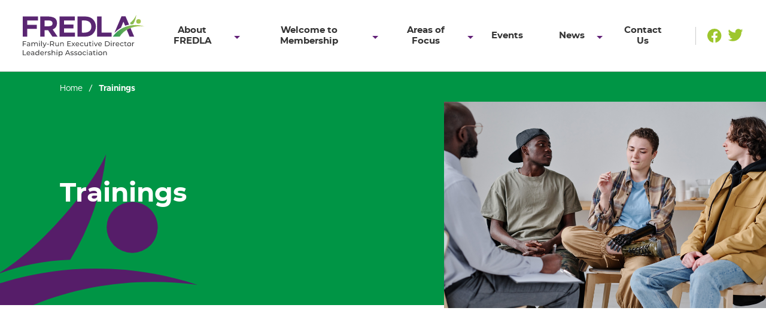

--- FILE ---
content_type: text/html; charset=UTF-8
request_url: https://www.fredla.org/training
body_size: 18580
content:
<!DOCTYPE html>
<html lang="en">
<head>
	<meta charset="UTF-8" />
	<meta http-equiv="X-UA-Compatible" content="IE=edge,chrome=1" />
	<meta name="viewport" content="width=device-width, initial-scale=1">
	<link rel="dns-prefetch" href="https://e1.nmcdn.io">
	
<title>Trainings | FREDLA</title>

<link rel="canonical" href="https://www.fredla.org/training" />
<meta name="twitter:card" content="summary_large_image">
<meta name="twitter:site" content="@FREDLA1">
<meta name="twitter:title" content="Trainings | FREDLA">
<meta name="twitter:description" content="">

<meta property="og:site_name" content="FREDLA" />
<meta property="og:url"                content="https://www.fredla.org/training" />
<meta property="og:type"               content="article" />
<meta property="og:title"              content="Trainings | FREDLA" />
<meta property="og:description"        content="" />
	<meta name="google-site-verification" content="OW9aHY3hK8JG5lpRHgpcx-1UdAVW7q94LKE8970lgBU" />
																													<link rel="preload" href="https://www.fredla.org/wp-content/themes/nmc_fredla/css/fonts/Metropolis-400.woff2" as="font" type="font/woff2" crossorigin="anonymous">
<link rel="preload" href="https://www.fredla.org/wp-content/themes/nmc_fredla/css/fonts/Metropolis-700.woff2" as="font" type="font/woff2" crossorigin="anonymous">
<link rel="preload" href="https://www.fredla.org/wp-content/themes/nmc_fredla/css/fonts/Montserrat-400.woff2" as="font" type="font/woff2" crossorigin="anonymous">
<link rel="preload" href="https://www.fredla.org/wp-content/themes/nmc_fredla/css/fonts/Montserrat-700.woff2" as="font" type="font/woff2" crossorigin="anonymous">
<style>
@font-face {
	font-family: 'Metropolis';
	src: url(https://www.fredla.org/wp-content/themes/nmc_fredla/css/fonts/Metropolis-400.woff2),url(https://www.fredla.org/wp-content/themes/nmc_fredla/css/fonts/Metropolis-400.woff);
	font-weight: 400;
	font-style: normal;
	font-display: fallback;
}
@font-face {
	font-family: 'Metropolis';
	src: url(https://www.fredla.org/wp-content/themes/nmc_fredla/css/fonts/Metropolis-700.woff2),url(https://www.fredla.org/wp-content/themes/nmc_fredla/css/fonts/Metropolis-700.woff);
	font-weight: 700;
	font-style: normal;
	font-display: fallback;
}
@font-face {
	font-family: 'Montserrat';
	src: url(https://www.fredla.org/wp-content/themes/nmc_fredla/css/fonts/Montserrat-400.woff2),url(https://www.fredla.org/wp-content/themes/nmc_fredla/css/fonts/Montserrat-400.woff);
	font-weight: 400;
	font-style: normal;
	font-display: fallback;
}
@font-face {
	font-family: 'Montserrat';
	src: url(https://www.fredla.org/wp-content/themes/nmc_fredla/css/fonts/Montserrat-700.woff2),url(https://www.fredla.org/wp-content/themes/nmc_fredla/css/fonts/Montserrat-700.woff);
	font-weight: 700;
	font-style: normal;
	font-display: fallback;
}
</style>	<style>
		.regular{font-weight:400}.bold{font-weight:700}:root{--block-spacing:100px;--header-offset:32px}@media (max-width:768px){:root{--block-spacing:50px}}@media (max-width:782px){:root{--header-offset:46px}}
/*! normalize.css v8.0.1 | MIT License | github.com/necolas/normalize.css */
@keyframes mmfadeIn{0%{opacity:0}to{opacity:1}}body,html{overflow-x:hidden}html{-webkit-text-size-adjust:100%}body{margin:0;max-width:calc(100vw - (100vw - 100%))}details,main{display:block}h1{font-size:2em;margin:.67em 0;margin:1.5rem 0 .5em;font-family:'Montserrat',sans-serif;font-size:2.75rem;line-height:1.2;font-weight:700}hr{box-sizing:content-box;height:0;overflow:visible;clear:both;border:0;border-top:1px solid #ccc}code,kbd,pre,samp{font-family:monospace,monospace;font-size:1em}abbr[title]{text-decoration:underline dotted}small{font-size:80%}sub,sup{font-size:75%;line-height:0;position:relative;vertical-align:baseline}sub{bottom:-.25em}sup{top:-.5em}button,input,optgroup,select,textarea{font-family:inherit;font-size:100%;line-height:1.15;margin:0}button,input{overflow:visible}button,select{text-transform:none}[type=button],[type=reset],[type=submit],button{-webkit-appearance:button}[type=button]::-moz-focus-inner,[type=reset]::-moz-focus-inner,[type=submit]::-moz-focus-inner,button::-moz-focus-inner{border-style:none;padding:0}[type=button]:-moz-focusring,[type=reset]:-moz-focusring,[type=submit]:-moz-focusring,button:-moz-focusring{outline:1px dotted ButtonText}fieldset{padding:.35em .75em .625em}legend{box-sizing:border-box;color:inherit;display:table;max-width:100%;padding:0;white-space:normal}progress{vertical-align:baseline}textarea{overflow:auto}[type=number]::-webkit-inner-spin-button,[type=number]::-webkit-outer-spin-button{height:auto}[type=search]{-webkit-appearance:textfield;outline-offset:-2px}[type=search]::-webkit-search-decoration{-webkit-appearance:none}::-webkit-file-upload-button{-webkit-appearance:button;font:inherit}summary{display:list-item}template{display:none}*{box-sizing:border-box;-webkit-tap-highlight-color:transparent}[data-nmc-slider]{position:relative;display:flex;flex-wrap:nowrap;scroll-snap-type:x mandatory;overflow-x:hidden}[data-nmc-slider]:focus{outline:4px solid #000}@media (max-width:768px){.nmc-slider{overflow-x:auto}.nmc-slider::-webkit-scrollbar{display:none}}[data-nmc-slider]>*{position:relative;flex:0 0 auto;scroll-snap-align:start}.nmc-slider{position:relative;overflow-x:hidden;display:flex;flex-wrap:nowrap;scroll-snap-type:x mandatory}.nmc-slide{position:relative;flex:0 0 auto}.nmc-slider.scrollable{overflow-x:scroll}.nmc-slider.scrollable::-webkit-scrollbar{display:none}.nmc-slider.snaps{scroll-snap-type:x mandatory}.nmc-slider.snaps .nmc-slide{scroll-snap-align:start}.footer .nav-footer_ul li:before,.footer .social li:before,.micromodal-slide,.modal-hide,.navMain .navMain_ul li:before,.noList li:before,ol.noList li:before,ul.noList li:before{display:none}.modal .modal__container,.modal .modal__overlay{display:flex;justify-content:center;align-items:center}.modal .modal__overlay{position:fixed;top:0;left:0;right:0;bottom:0;z-index:10;background:rgba(255,255,255,.9)}.modal .modal__container{flex-direction:column;position:relative;z-index:20;padding:var(--sp);overflow-y:auto;box-sizing:border-box}.modal .modal__container .gutenberg{height:100%;overflow:auto}.admin-bar .modal .modal__overlay{top:32px}.admin-bar .modal .modal__container{height:calc(100vh - 32px)}.modal .modal__close{position:fixed;right:20px;top:calc(var(--header-offset) + 15px);z-index:30;font-size:30px;width:40px;height:40px;text-align:center;line-height:40px;background:0 0;border:0;cursor:pointer}.modal .modal__close:before{content:"\2715";color:inherit}.modal .modal__content{max-width:calc(100vw - 60px - 120px)}.modal .modal__title{margin:1.5rem 0 .5em;font-family:'Montserrat',sans-serif;font-size:1.25rem;line-height:1.2;font-weight:400;margin-bottom:.5em}@media (max-width:425px){.modal .modal__title{font-size:1.0625rem}}.modal .modal__image{height:calc(100vh - 60px)}.modal .modal__image img{width:100%;height:100%;object-fit:contain}.micromodal-slide.is-open{display:block}.micromodal-slide[aria-hidden=false] .modal__container,.micromodal-slide[aria-hidden=false] .modal__overlay{animation:mmfadeIn .3s cubic-bezier(0,0,.2,1)}.micromodal-slide[aria-hidden=true] .modal__overlay{animation:mmfadeOut .3s cubic-bezier(0,0,.2,1)}.micromodal-slide[aria-hidden=true] .modal__container{animation:mmfadeIn .3s cubic-bezier(0,0,.2,1)}::-moz-selection{color:#fff!important;background:#632178}::selection{color:#fff!important;background:#632178}body,html{font-family:'Metropolis',sans-serif;line-height:2;color:#333}@media (max-width:768px){body,html{font-size:14px}}.main{font-size:1.0625rem}@media (max-width:425px){.main{font-size:.9375rem}}@media (max-width:768px){h1{font-size:2.125rem}}@media (max-width:425px){h1{font-size:1.625rem}}h2,h3,h4,h5,h6{margin:1.5rem 0 .5em;font-family:'Montserrat',sans-serif;font-size:2.125rem;line-height:1.2;font-weight:700}@media (max-width:768px){h2{font-size:1.625rem}}@media (max-width:425px){h2{font-size:1.25rem}}h3,h4,h5,h6{font-size:1.625rem}@media (max-width:768px){h3{font-size:1.25rem}}@media (max-width:425px){h3{font-size:1.0625rem}}h4,h5,h6{font-size:1.25rem;font-weight:400}@media (max-width:425px){h4{font-size:1.0625rem}}h5,h6{font-size:1.0625rem;line-height:1.5;font-weight:700}h6{font-size:.875rem;font-weight:400;text-transform:uppercase;letter-spacing:1px}blockquote,dl,form,ol,p,pre,table,ul{margin:0 0 2em}blockquote:last-child,dl:last-child,form:last-child,ol:last-child,p:last-child,pre:last-child,table:last-child,ul:last-child{margin-bottom:0}a{--txn:200ms;--color:#632178;--hover:#842ca0;color:var(--color);text-decoration:underline}a[href]{cursor:pointer}a,a svg path{transition:var(--txn)}a[href^="tel:"]{white-space:nowrap}a:hover{--color:var(--hover)}a:focus{outline:1px solid #aaa}b,strong{font-weight:700}em,i{font-style:italic}.noList,ol.noList,ul.noList{list-style:none;margin:0;padding:0}ol,ul{padding-left:30px}ul li{margin-bottom:.5em}ol li,table{margin-bottom:1em}table{min-width:100%;font-size:.875rem;border-spacing:0;border-collapse:collapse;text-align:left}.wp-block-table table td,.wp-block-table table th,table td,table th{padding:15px;border:1px solid #ccc}.wp-block-table table thead td,.wp-block-table table thead th,table thead td,table thead th{line-height:1;font-weight:700}table tfoot td,table tfoot th{line-height:1;font-style:italic}.wp-block-table table tbody td,table tbody td{line-height:1.2}@media (max-width:768px){table{font-size:12px}table td,table th{padding:10px}}@media (max-width:425px){table td,table th{padding:10px 5px}}img,svg{max-width:100%;height:auto}.bound--none,.gutenberg{position:relative;margin:0 auto;width:100%}.gutenberg{width:94%;max-width:770px}@media (max-width:425px){.gutenberg{width:88%}}.gutenberg .alignwide{width:calc(100% + 310px);margin-left:-155px}@media (max-width:1100px){.gutenberg .alignwide{width:100%;margin-left:auto;margin-right:auto}}.gutenberg .alignfull{margin-left:calc(-100vw/2 + 100%/2);margin-right:calc(-100vw/2 + 100%/2);max-width:100vw}.bound--maximum{position:relative;margin:0 auto;width:94%}@media (max-width:425px){.bound--maximum{width:88%}}.bound--layout{position:relative;margin:0 auto;width:94%;max-width:1080px}@media (max-width:425px){.bound--layout{width:88%}}.bound--wide{position:relative;margin:0 auto;width:94%;max-width:1240px}@media (max-width:425px){.bound--wide{width:88%}}.bound--narrow{position:relative;margin:0 auto;width:94%;max-width:770px}@media (max-width:425px){.bound--narrow{width:88%}}.footer{padding:84px 0 1em;background:#f7f6f4}.footer .nav-footer{display:grid;gap:80px;grid-template-columns:1fr 1fr 1fr 1.3fr;margin:0 0 50px}.footer .footer__nav{font-family:'Montserrat',sans-serif}.footer .nav-footer_ul{list-style:none;margin:0;padding:0}.footer .nav-footer_li{margin:0;line-height:1.2}.footer .nav-footer_a{color:#333;text-decoration:none}.footer .footer__legal a:hover,.footer .nav-footer_a:hover{color:#632178}.footer .nav-footer_a.-depth-1{display:inline-block;margin:0 0 1em;font-size:17px;font-weight:700}.footer .nav-footer_ul.-depth-2{margin-bottom:2em}.footer .nav-footer_li.-depth-2{margin:0 0 1em}.footer .nav-footer_a.-depth-2{font-size:15px}.footer .footer__info{display:grid;gap:80px;grid-template-columns:1fr 1fr 1fr 1.3fr;margin-bottom:50px}.footer .footer__info-column:nth-child(2){grid-column-start:2;grid-column-end:4}.footer .footer__info-column:nth-child(3){grid-column-start:4}.footer .footer-logo{max-width:203px}.footer .footer-contact>div{position:relative;padding-left:25px}.footer .footer-contact>div .footer-contact_icon{display:block;position:absolute;left:0;top:.5em}.footer .footer-contact .email img{top:.6em}#logo a,#logo svg,.footer .address-line{display:block}.footer .social{list-style:none;margin:0;padding:0}.footer .social-item{margin:0 0 25px}.footer .social-link{display:flex;align-items:center;position:relative;padding-left:35px;text-decoration:none;font-family:'Montserrat',sans-serif;font-weight:700;font-size:13px;line-height:1.2;text-transform:uppercase;letter-spacing:1px}.footer .social-link svg{position:absolute;left:0;transform:scale(1.2)}.footer .footer__legal{padding-top:1em;text-align:center;border-top:1px solid #ccc}@media (max-width:1000px){.footer .footer__info,.footer .nav-footer{gap:40px}}@media (max-width:800px){.footer .footer__info,.footer .nav-footer{grid-template-columns:repeat(2,1fr);grid-auto-rows:auto}.footer .footer__info-column:nth-child(1){grid-column-start:1}.footer .footer__info-column:nth-child(2){grid-column-start:1;grid-column-end:2}.footer .footer__info-column:nth-child(3){grid-column-start:2;grid-column-end:3}}@media (max-width:450px){.footer .footer__info,.footer .nav-footer{grid-template-columns:1fr;gap:30px}.footer .nav-footer_a.-depth-1{font-size:15px}.footer .nav-footer_a.-depth-2{font-size:14px}.footer .footer__info-column:nth-child(1),.footer .footer__info-column:nth-child(2),.footer .footer__info-column:nth-child(3){grid-column-start:auto;grid-column-end:auto}}html{scroll-padding:150px 0 0 0}body{padding-top:120px}.header{position:fixed;left:0;top:0;z-index:8;width:100%;height:120px;background:#fff;border-bottom:1px solid #ccc}body.admin-bar{padding-top:152px}body.admin-bar .header{top:32px}.header .bound--maximum{display:flex;justify-content:space-between;align-items:center;height:100%}#logo{flex-shrink:0;width:203px;height:70px}.header .nav-wrap{height:100%}@media (max-width:1230px){#logo{width:150px;height:50px}}@media (max-width:1024px){body{padding-top:90px}.header{height:90px}.navMain{top:90px;height:100vh}body.admin-bar{padding-top:122px}body.admin-bar .navMain{top:122px;height:calc(100vh - 32px + 90px)}}@media (max-width:782px){body.admin-bar{padding-top:136px}body.admin-bar .header{top:46px}body.admin-bar .navMain{top:136px;height:calc(100vh - 46px + 90px)}}@media (max-width:600px){#wpadminbar{position:fixed!important}}.navMain{display:flex;font-size:15px;height:100%;font-family:'Montserrat',sans-serif}.navMain .navMain_ul{list-style:none;padding:0}.navMain .navMain_li,.navMain .navMain_ul{position:relative;margin:0}.navMain .navMain_subnavToggle,.navMain .social li:before,.paginationPages li:before{display:none}.navMain .navMain_ul.-depth-1{display:flex;justify-content:flex-end;height:100%;margin-bottom:0;position:relative}.navMain .navMain_li.-depth-1{display:flex;align-items:center;padding:0 20px}.navMain .navMain_li.-depth-1.-withChildren:after{content:'';position:absolute;right:0;top:50%;width:0;height:0;border-top:5px solid #632178;border-left:5px solid transparent;border-right:5px solid transparent}.navMain .nav-login,.navMain .navMain_a.-depth-1{display:flex;align-items:center;position:relative;font-weight:700}.navMain .navMain_a.-depth-1{justify-content:center;padding:12px 0;line-height:1.2;text-align:center;color:#333;text-decoration:none}.navMain .navMain_a.-depth-1:hover:after{content:'';position:absolute;left:0;bottom:0;width:100%;height:2px;background:#9dc62d}.navMain .navMain_ul.-depth-2{position:absolute;left:0;top:100%;z-index:3;padding:15px 0;width:300px;background:#fff;border:1px solid #ccc;border-top:0;opacity:0;visibility:hidden;transition:200ms}.navMain .navMain_li.-depth-2{display:block;margin:0;height:auto}.navMain .navMain_a.-depth-2{display:block;padding:10px 25px;line-height:1.2;text-decoration:none;color:#333}.navMain .navMain_a.-depth-2:hover{color:#9dc62d!important}.navMain .navMain_li.-depth-1.-open .navMain_ul.-depth-1,.navMain .navMain_li.-depth-1.-open .navMain_ul.-depth-2{opacity:1;visibility:visible}.navMain .navMain_ul.-depth-3{padding:15px 0;width:100%;background:#f4f4f4}.navMain .navMain_a.-depth-3{display:block;padding:6px 25px;line-height:1.2;font-size:14px}.navMain .navMain_li.-depth-2.-open .navMain_a.-depth-2{color:#000}.navMain .navMain_li.-depth-2.-open .navMain_ul.-depth-3{display:block}.navMain .nav-login{padding-left:20px;flex-shrink:0;font-size:15px}.navMain .nav-login:before,.navMain .nav-social:before{content:'';position:absolute;left:0;top:calc(50% - 15px);width:0;height:30px;border-right:1px solid #ccc}.navMain .nav-login-link{display:flex;align-items:center;color:#333;text-decoration:none}.navMain .nav-login-link:hover{color:#a92b99}.navMain .nav-login-link svg{margin-right:5px}.navMain .nav-social{display:flex;align-items:center;flex-shrink:0;position:relative;padding-left:20px;margin-left:20px}.navMain .social{list-style:none;margin:0;padding:0;display:flex}.navMain .social-item{margin:0 0 0 10px}.navMain .social-item:first-child{margin-left:0}.navMain .social-link{display:block;text-decoration:none}.navMain .social-link svg{display:block}.navMain .social-link:hover svg path{fill:#632178}@media (max-width:1300px){.navMain .navMain_a.-depth-1{padding:0 10px}}@media (max-width:1230px){.navMain,.navMain .nav-login{font-size:12px}.navMain .navMain_a.-depth-1{padding:0 5px}}@media (max-width:1024px){.navMain{display:block;position:fixed;z-index:8;right:0;overflow-y:auto;width:100%;max-width:500px;font-size:16px;background:#333;transition:100ms ease-in;transform:translate3d(100%,0,0)}.nav-open .navMain{transform:translate3d(0,0,0)}.navMain .navMain_a,.navMain .navMain_li,.navMain .navMain_ul{line-height:1.2}.navMain .navMain_ul.-depth-1{display:block;height:auto;text-align:left}.navMain .navMain_li.-depth-1{display:block;position:relative;margin:0;padding:0;width:100%;height:auto;border-top:1px solid rgba(255,255,255,.2)}.navMain .navMain_li.-depth-1:last-child{border-bottom:1px solid rgba(255,255,255,.2)}.navMain .nav-login:before,.navMain .nav-social:before,.navMain .navMain_li.-depth-1.-withChildren:after{display:none}.navMain .navMain_a.-depth-1{display:block;padding:1em;color:#fff;text-align:left;border:0}.navMain .navMain_a.-depth-1:hover,.navMain .navMain_ul.-depth-2{background:rgba(255,255,255,.1)}.navMain .navMain_subnavToggle{display:block;position:absolute;right:0;top:0;padding:0;width:50px;height:50px;border:0;background:0 0}.navMain .navMain_subnavToggle svg{width:12px;height:8px}.navMain .navMain_ul.-depth-2{display:none;position:static;padding:0;width:auto;border:0;opacity:1;visibility:visible}.navMain .navMain_li.-depth-1.-open .navMain_subnavToggle.-depth-1{transform:rotate(180deg)}.navMain .navMain_li.-depth-1.-open .navMain_ul.-depth-2{display:block}.navMain .navMain_li.-depth-2{border-top:1px solid rgba(255,255,255,.2)}.navMain .navMain_a.-depth-2{padding:1em;color:#fff}.navMain .navMain_ul.-depth-3{display:none;position:static;padding:0;width:auto;background:rgba(255,255,255,.1);border:0;opacity:1;visibility:visible}.navMain .navMain_li.-depth-2.-open .navMain_subnavToggle.-depth-2{transform:rotate(180deg)}.navMain .navMain_li.-depth-2.-open .navMain_ul.-depth-3{display:block}.navMain .navMain_li.-depth-3{border-top:1px solid rgba(255,255,255,.2)}.navMain .navMain_a.-depth-3{padding:1em;font-size:1em;color:#fff}.navMain .nav-login{display:block;padding-left:0;font-size:16px;line-height:1.2}.navMain .nav-login-link{padding:1em;color:#fff;text-decoration:none}.navMain .nav-login-link:hover{background:#632178;color:#fff}.navMain .nav-login-link svg path{fill:#fff}.navMain .nav-social{display:block;padding:1em;margin-left:0;border-top:1px solid rgba(255,255,255,.2)}}.mobiletoggle{display:none;padding:0;border:0;background:0 0}@media (max-width:1024px){.mobiletoggle{display:block;position:absolute;right:0;width:47px;height:44px;background:rgba(255,255,255,.15);top:20px;cursor:pointer;padding:0 11px;z-index:9}.mobiletoggle span{position:absolute;display:block;width:25px;height:4px;background-color:#888;overflow:hidden;text-indent:-999px;transition:250ms;border-radius:1px}.mobiletoggle span.n{top:13px}.mobiletoggle span.a{top:21px}.mobiletoggle span.v{top:29px}.nav-open .mobiletoggle span.a{transform:scale(0);background-color:#888}.nav-open .mobiletoggle span.n{transform:rotate(225deg) translate(-6px,-5px);top:13px;background-color:#888}.nav-open .mobiletoggle span.v{transform:rotate(-225deg) translate(-8px,8px);top:32px;background-color:#888}}.skip-link{position:absolute;top:20px;left:20px;z-index:9999;padding:10px 20px;background:#fff;color:#000;font-size:18px;border:2px solid #000}.skip-link:not(:focus){position:absolute;clip:rect(1px 1px 1px 1px);clip:rect(1px,1px,1px,1px);padding:0;border:0;height:1px;width:1px;overflow:hidden}.form select,.select,form select{display:block;-webkit-appearance:none;-moz-appearance:none;padding:0 45px 0 15px;width:100%;height:50px;color:var(--bodycolor);background:#fff url(https://www.fredla.org/wp-content/themes/nmc_fredla/assets/select-arrow.svg) calc(100% - 15px) 50% no-repeat;background-size:15px 9px;border:1px solid #ccc;border-radius:0;transition:200ms}.form select::-ms-expand,.select::-ms-expand,form select::-ms-expand{display:none}.form input[type=email]:focus,.form input[type=number]:focus,.form input[type=password]:focus,.form input[type=search]:focus,.form input[type=tel]:focus,.form input[type=text]:focus,.form input[type=url]:focus,.form select:focus,.form textarea:focus,.select:focus,form input[type=email]:focus,form input[type=number]:focus,form input[type=password]:focus,form input[type=search]:focus,form input[type=tel]:focus,form input[type=text]:focus,form input[type=url]:focus,form select:focus,form textarea:focus{outline:0;border-color:#007dc7}.form,form{font-size:16px}.form fieldset,form fieldset{margin-bottom:1.5em;padding:0;border:0}.form label,form label{display:block;margin:0 0 10px;font-weight:700}.form input[type=email],.form input[type=number],.form input[type=password],.form input[type=search],.form input[type=tel],.form input[type=text],.form input[type=url],.form textarea,form input[type=email],form input[type=number],form input[type=password],form input[type=search],form input[type=tel],form input[type=text],form input[type=url],form textarea{display:block;padding:0 15px;width:100%;height:50px;border:1px solid #ccc;background:#fff;box-shadow:none;border-radius:0!important;-webkit-appearance:none;box-sizing:border-box;transition:200ms}.form textarea,form textarea{padding:15px;height:100px}.form .disclaimer-text,form .disclaimer-text{margin:1em 0 2em;font-size:12px;font-style:italic}.placeholder{opacity:1;color:var(--placeholdercolor)}::-webkit-input-placeholder{opacity:1;color:var(--placeholdercolor)}:-moz-placeholder{opacity:1;color:var(--placeholdercolor)}::-moz-placeholder{opacity:1;color:var(--placeholdercolor)}:-ms-input-placeholder{opacity:1;color:var(--placeholdercolor)}.btn,button[type=submit],input[type=submit]{--color1:#632178;--color2:#9dc62d;position:relative;z-index:1;display:inline-block;padding:10px 0;max-width:100%;line-height:1;font-size:16px;font-family:'Montserrat',sans-serif;font-weight:700;letter-spacing:1px;text-align:center;text-decoration:none!important;text-transform:uppercase;color:var(--color1);background:0 0;border:0;border-radius:0;-webkit-appearance:none;cursor:pointer;vertical-align:middle;white-space:nowrap;overflow:hidden;transition:200ms}.btn:after,button[type=submit]:after,input[type=submit]:after{content:'';position:absolute;left:0;bottom:0;width:200%;height:3px;transform:translate3d(-50%,0,0);background:linear-gradient(90deg,var(--color2) 0,var(--color2) 50%,var(--color1) 50%);transition:200ms}.btn:hover:after,button[type=submit]:hover:after,input[type=submit]:hover:after{transform:translate3d(0,0,0)}.btn:focus,button[type=submit]:focus,input[type=submit]:focus{outline:1px solid #000}.btn.purple-white,button[type=submit].purple-white,input[type=submit].purple-white{--color1:#632178;--color2:#fff}.btn.lime-purple,button[type=submit].lime-purple,input[type=submit].lime-purple{--color1:#9dc62d;--color2:#632178}.btn.lime-white,button[type=submit].lime-white,input[type=submit].lime-white{--color1:#9dc62d;--color2:#fff}.btn.white-purple,button[type=submit].white-purple,input[type=submit].white-purple{--color1:#fff;--color2:#632178}.btn.disabled,button[type=submit].disabled,input[type=submit].disabled{background:#aaa;pointer-events:none}.image-auto{position:relative;width:100%;height:0}.image-auto img,.is-provider-youtube .wp-block-embed__wrapper iframe,.modal.popup-video .video_wrap iframe{position:absolute;left:0;top:0;height:100%;width:100%}.image-auto,.image-row-wrap{overflow:hidden}.image-row-item{position:relative;float:left}.image-row-item:after,.image-row-item:before{z-index:2;content:'';display:block;position:absolute;height:100%;top:0;background:#fff}.image-row-item:before{left:0}.image-row-item:after{right:0}.image-row-item:first-child:before{display:none}.image-row-item:last-child:after{display:none}.image-row-item:after,.image-row-item:before{width:15px}.image-row-item:first-child img{left:-15px}.image-row-item:last-child img{left:15px}@media (max-width:960px){.image-row-item:after,.image-row-item:before{width:10px}.image-row-item:first-child img{left:-10px}.image-row-item:last-child img{left:10px}}@media (max-width:479px){.image-row-item:after,.image-row-item:before{width:7.5px}.image-row-item:first-child img{left:-7.5px}.image-row-item:last-child img{left:7.5px}}@media (max-width:349px){.image-row-item:after,.image-row-item:before{width:5px}.image-row-item:first-child img{left:-5px}.image-row-item:last-child img{left:5px}}.modal.popup-video .modal__content{display:flex;justify-content:center;align-items:center;max-width:1000px;width:94vw}.modal.popup-video .video_wrap{position:relative;width:100%;height:0;padding-top:56.25%;background:#000}.pagination.load-more,.paginationPages{display:flex;justify-content:center}.paginationPages{list-style:none;margin:0;padding:0}.gutenberg li.paginationItem{margin:0 10px}.paginationLink{display:block;padding:0 10px}.event-post-meta,.news-post-meta{margin-bottom:16px;line-height:1.2;border-bottom:2px solid #9dc62d}.event-post-meta .post-date,.news-post-meta .post-date{display:block;margin-bottom:16px}.event-post-meta .post-date{font-weight:700}.event-post-meta .event-meta_group{display:flex;margin-bottom:16px}.event-post-meta .event-meta_group>:not(:first-child){position:relative;margin-left:30px}.event-post-meta .event-meta_group>:not(:first-child):before{content:'';position:absolute;left:-15px;top:0;width:0;height:100%;border-right:1px solid #333}.nmc-block{position:relative;margin:var(--block-spacing) 0}.nmc-block.no-space{--block-spacing:0}.nmc-block.filled{margin-top:0;margin-bottom:0}.nmc-block+dl,.nmc-block+h1,.nmc-block+h2,.nmc-block+h3,.nmc-block+h4,.nmc-block+h5,.nmc-block+h6,.nmc-block+ol,.nmc-block+p,.nmc-block+table,.nmc-block+ul{margin-top:60px}@media (max-width:768px){.nmc-block+dl,.nmc-block+h1,.nmc-block+h2,.nmc-block+h3,.nmc-block+h4,.nmc-block+h5,.nmc-block+h6,.nmc-block+ol,.nmc-block+p,.nmc-block+table,.nmc-block+ul{margin-top:30px}}.gutenberg>:not(.nmc-block):first-child{margin-top:var(--block-spacing)}.filled+.gutenberg>:not(.nmc-block),.gutenberg>:not(.nmc-block)+.filled{margin-top:var(--block-spacing)}.gutenberg>:not(.nmc-block):last-child{margin-bottom:var(--block-spacing)}figure.wp-block-image{display:block;margin:2em 0}figure.wp-block-image.alignfull img,figure.wp-block-image.alignwide img{width:100%}.wp-block-image{display:inline}.wp-block-image figure.alignleft{float:left;margin:0 2em 1em 0;max-width:50%}.wp-block-image figure.alignleft img,figure.wp-block-image img{display:block;max-width:100%;height:auto}.wp-block-image figure.aligncenter{margin:2em auto}.wp-block-image figure.aligncenter img{margin:0 auto}.wp-block-image figure.alignright,img[class*=wp-image-].alignright{float:right;margin:0 0 1em 2em;max-width:50%}.wp-block-image figure.aligncenter img,.wp-block-image figure.alignright img{display:block;max-width:100%;height:auto}.wp-block-image figcaption{text-align:center}@media (max-width:768px){.wp-block-image figure.alignleft{margin:0 1em 1em 0}.wp-block-image figure.alignright{margin:0 0 1em 1em}}@media (max-width:425px){.wp-block-image figure.alignleft,.wp-block-image figure.alignright{float:none;margin:2em 0;max-width:none}.wp-block-image figure.alignleft img,.wp-block-image figure.alignright img{margin:0 auto}}img[class*=wp-image-]{height:auto}img[class*=wp-image-].alignleft{float:left;margin:0 2em 1em 0;max-width:50%}@media (max-width:768px){img[class*=wp-image-].alignleft{margin:0 1em 1em 0}img[class*=wp-image-].alignright{margin:0 0 1em 1em}}@media (max-width:425px){img[class*=wp-image-].alignleft,img[class*=wp-image-].alignright{float:none;margin:2em 0;max-width:none}}.wp-block-quote{margin:1em 0;padding:0 0 0 2em;border-left:10px solid #9dc62d;font-size:1.25rem;line-height:1.63}.wp-block-quote p:last-of-type{margin-bottom:.25em}.wp-block-quote cite{font-family:'Metropolis',sans-serif;line-height:2;color:#333;font-size:1rem;font-style:normal}@media (max-width:768px){.wp-block-quote cite{font-size:14px}}.wp-block-pullquote{margin:2em 0;padding:1em 0;text-align:center;border-top:5px solid #9dc62d;border-bottom:5px solid #9dc62d}.wp-block-pullquote p{font-size:1.25rem;margin:0 0 .5em}.wp-block-pullquote cite{font-family:'Metropolis',sans-serif;line-height:2;color:#333;font-size:1rem;font-style:normal}@media (max-width:768px){.wp-block-pullquote cite{font-size:14px}}.has-text-align-center{text-align:center}.has-text-align-right{text-align:right}.wp-block-embed figcaption{margin:1em 0;font-size:.875rem}.is-provider-youtube .wp-block-embed__wrapper{position:relative;padding-top:56.2%;height:0}.wp-block-separator{position:relative;margin:var(--block-spacing) 0;--block-spacing:50px}.wp-block-separator.no-space{--block-spacing:0}.wp-block-separator.filled{margin-top:0;margin-bottom:0}@media (max-width:768px){.wp-block-separator{--block-spacing:40px}}@media (max-width:mobile){.wp-block-separator{--block-spacing:20px}}.wp-block-separator.is-style-wide{width:calc(100% + 310px);margin-left:-155px}@media (max-width:1100px){.wp-block-separator.is-style-wide{width:100%;margin-left:auto;margin-right:auto}}.wp-block-separator.is-style-dots{border:0;text-align:center;max-width:none;line-height:1;height:auto}.wp-block-separator.is-style-dots::before{content:"\00b7 \00b7 \00b7";color:currentColor;font-size:30px;letter-spacing:1em;padding-left:1em;font-family:serif;font-weight:700}.wp-block-table{margin:2em 0}.wp-block-table table{min-width:100%;border-spacing:0;text-align:left}.wp-block-table figcaption{margin-top:1em;color:#6a6a6a}.wp-block-table.is-style-stripes table td,.wp-block-table.is-style-stripes table th{border:0}.wp-block-table.is-style-stripes table thead tr{border-bottom:5px solid #fff}.wp-block-table.is-style-stripes table tbody tr{background:0 0}.wp-block-table.is-style-stripes table tbody tr:nth-child(2n+1){background:#f4f4f4}@media (max-width:768px){.wp-block-table table{font-size:12px}.wp-block-table table td,.wp-block-table table th{padding:10px}}@media (max-width:425px){.wp-block-table table td,.wp-block-table table th{padding:10px 5px}}.is-style-two-columns{columns:2;column-gap:50px}@media (max-width:500px){.is-style-two-columns{columns:1}}.gutenberg .learndash-course-grid .pagination .load-more{background-color:#a92b99;border-color:#a92b99}.gutenberg .learndash-course-grid .pagination .load-more:focus,.gutenberg .learndash-course-grid .pagination .load-more:hover{background-color:#632178;border-color:#632178}.gutenberg .learndash-course-grid .items-wrapper .grid-1 .author,.gutenberg .learndash-course-grid .items-wrapper .grid-1 .bottom-meta,.gutenberg .learndash-course-grid .separator{display:none!important}.gutenberg .learndash-course-grid .items-wrapper .grid-1 .content .entry-title a{font-weight:400}.gutenberg .learndash-course-grid .items-wrapper .grid-1 .ribbon{left:-9px;right:unset;border-radius:0;font-size:14px;font-weight:700}.gutenberg .learndash-course-grid .items-wrapper .grid-1 .ribbon:after{content:url(/wp-content/themes/nmc_fredla/assets/learndash-ribbon.svg);position:absolute;left:0;bottom:-2px;width:8px;height:8px}.gutenberg .learndash-course-grid .entry-title{margin-top:0;margin-bottom:0}.masthead{position:relative;--topPadding:1em}.masthead .masthead-bg{position:absolute;left:0;top:0;height:100%;width:100%;overflow:hidden;background:#632178}.masthead .watermark{position:absolute;left:-130px;bottom:-40px;z-index:0;max-width:460px;width:100%}.masthead .watermark svg{display:block}.masthead .masthead-image{position:absolute;right:0;top:50px;width:42%;max-width:607px}.masthead .masthead-image .image-auto{padding-top:64.08566722%}@media (max-width:768px){.masthead .masthead-image .image-auto{padding-top:50%}}.masthead .bound--layout{position:relative;z-index:1}.masthead .masthead-layout{display:flex;align-items:center;padding-top:var(--topPadding);height:300px}.masthead .breadcrumb{list-style:none;margin:0;padding:0;display:flex;position:absolute;left:0;top:var(--topPadding);font-size:14px;font-weight:700;color:#fff}.masthead .bc-list-item{display:flex;margin:0}.masthead .bc-list-item:before{content:'/';margin:0 10px;font-weight:400}.masthead .bc-list-item:first-child:before{display:none}.masthead .bc-link{font-weight:400;color:#fff;text-decoration:none}.masthead .masthead-title{margin:0;color:#fff}.masthead.has-image .masthead-layout{height:390px}.masthead.has-image .masthead-content{max-width:55%}.masthead.white .masthead-bg{background:#fff;overflow:visible}.masthead.white .watermark svg path{fill:#f7f6f4}.masthead.white .bc-link,.masthead.white .breadcrumb,.masthead.white .masthead-title{color:#333}.masthead.violet .masthead-bg{background:#a92b99}.masthead.blue .masthead-bg{background:#007dc7}.masthead.lime .masthead-bg{background:#9dc62d}.masthead.green .masthead-bg{background:#009545}@media (max-width:1075px){.masthead.has-image .masthead-layout{height:36.25vw}.masthead.has-image .masthead-title{font-size:2.125rem}}@media (max-width:1075px) and (min-width:769px){.masthead .masthead-image{top:50%;transform:translate(0,-50%)}}@media (max-width:768px){.masthead .masthead-image{position:relative;top:auto;width:auto;max-width:none}.masthead .masthead-layout,.masthead.has-image .masthead-layout{height:auto}.masthead .masthead-content,.masthead.has-image .masthead-content{padding:35px 0;max-width:none}}@media (max-width:425px){.masthead.has-image .masthead-title{font-size:1.625rem}}.masthead-home{position:relative;max-width:1440px;margin:0 auto}.masthead-home .masthead-layout{display:flex;align-items:center;min-height:550px;margin-bottom:100px}.masthead-home .masthead-content{margin-left:auto;width:47.58064516%}.masthead-home .masthead-button{margin-top:1em}.masthead-home .masthead-image-1{position:absolute;left:0;top:0;width:43.35714286%;max-width:607px}.masthead-home .masthead-image-1 .image-auto{padding-top:64.08566722%}.masthead-home .masthead-image-2{position:absolute;left:280px;top:270px;width:28.57142857%;max-width:400px;box-shadow:0 0 0 10px #fff}.masthead-home .masthead-image-2 .image-auto{padding-top:67.5%}@media (max-width:1440px){.masthead-home .masthead-layout{min-height:38.19444444vw}}@media (max-width:1400px){.masthead-home .masthead-image-2{left:20%;top:19.28571429vw}}@media (max-width:1000px){.masthead-home .masthead-title{font-size:1.75rem}.masthead-home .masthead-description{font-size:.875rem}.masthead-home .masthead-button .btn{font-size:14px}}@media (max-width:768px){.masthead-home .masthead-image-2{box-shadow:0 0 0 5px #fff}}@media (max-width:600px){.masthead-home .masthead-layout{margin-bottom:35px}.masthead-home .masthead-content{width:auto}.masthead-home .masthead-images{display:flex}.masthead-home .masthead-image-1,.masthead-home .masthead-image-2{position:static;flex-basis:50%;width:100%;max-width:none}.masthead-home .masthead-image-2{box-shadow:none}.masthead-home .masthead-image-2 .image-auto{padding-top:64.08566722%}}@media (max-width:425px){.masthead-home .masthead-images{display:block}}.masthead.people .masthead-layout{justify-content:space-between;gap:50px}.masthead.people .masthead-image{position:static;margin-top:80px;width:42%;max-width:410px}.masthead.people .masthead-image .image-auto{padding-top:95.12195122%}.masthead.people .professional-title{margin:0;font-family:'Montserrat',sans-serif;font-size:20px;color:#fff}.masthead.people .email{margin:10px 0 0}.masthead.people .email a{display:inline-flex;align-items:center;color:#fff}.masthead.people .email a svg{margin-right:10px}.masthead.people .email a:hover{color:rgba(255,255,255,.7)}.masthead.people.has-image .masthead-layout{height:390px}.masthead.people.has-image .masthead-content{max-width:100%}@media (max-width:1075px) and (min-width:769px){.masthead.people .masthead-image{transform:none}}@media (max-width:768px){.masthead.people .masthead-image{position:static;margin:0}.masthead.people.has-image .masthead-layout{padding:40px 0;height:auto}.masthead.people .masthead-content,.masthead.people.has-image .masthead-content{padding:35px 0;max-width:none}}@media (max-width:425px){.masthead.people .masthead-layout{flex-direction:column}.masthead.people .masthead-content{text-align:center}.masthead.people .masthead-image{order:-1;width:100%}.masthead.people.has-image .masthead-layout{padding:60px 0 40px}.masthead.people.has-image .masthead-content{padding:0}.masthead.people.has-image .masthead-title{font-size:1.625rem}}.event-feed{display:grid;grid-template-columns:1fr 2.2fr;gap:30px;position:relative;overflow:hidden;margin-bottom:60px;padding-bottom:60px}.event-feed:after{content:'';position:absolute;left:0;bottom:0;width:200%;height:5px;transform:translate3d(-50%,0,0);background:linear-gradient(90deg,#9dc62d 0,#9dc62d 50%,#e9e6e1 50%);transition:200ms}.event-feed:hover:after{transform:translate3d(0,0,0)}.event-feed .image{order:-1}.event-feed .text{display:flex;flex-direction:column}.event-feed .date,.event-feed .title{font-family:'Montserrat',sans-serif;font-weight:700}.event-feed .date{order:-1}.event-feed .title{margin:1.5rem 0 .5em;font-size:1.625rem;line-height:1.2;margin:8px 0 16px}@media (max-width:768px){.event-feed .title{font-size:1.25rem}}@media (max-width:425px){.event-feed .title{font-size:1.0625rem}}.event-feed .event-meta{display:flex;margin-bottom:20px;line-height:1}.event-feed .event-meta>:not(:first-child):before{content:'';margin:0 10px;border-left:1px solid #333}.event-feed .link{color:#000;text-decoration:none}.event-feed:hover .link{color:#632178}.event-feed .excerpt{display:flex;flex-direction:column;align-items:flex-start}@media (max-width:600px){.event-feed{grid-template-columns:1fr}}.event-feed.dark-bg{margin:0;padding:0;color:#fff}.event-feed.dark-bg:after{display:none}.event-feed.dark-bg .link{color:#fff}.event-feed.featured{grid-template-columns:1fr 1fr;margin-bottom:-100px}.event-feed.featured .text{margin-bottom:100px}.event-feed.featured .image{position:relative}.event-feed.featured .image:before{content:'Featured';position:absolute;left:0;top:0;z-index:1;padding:6px 18px;font-family:'Montserrat',sans-serif;font-size:14px;letter-spacing:1px;text-transform:uppercase;color:#333;background:#9dc62d}@media (max-width:600px){.event-feed.featured{grid-template-columns:1fr}}.event-card,.news-feed{position:relative;overflow:hidden}.event-card{display:flex;flex-direction:column}.event-card:after,.news-feed:after,.person-card:after{content:'';position:absolute;left:0;bottom:0;width:200%;height:5px;transform:translate3d(-50%,0,0);transition:200ms}.event-card:after{background:linear-gradient(90deg,#632178 0,#632178 50%,#9dc62d 50%)}.event-card:hover:after,.news-feed:hover:after{transform:translate3d(0,0,0)}.event-card .image{order:-1;margin:0 0 12px}.event-card .text{display:flex;flex-direction:column}.event-card .date{order:-1;margin:0 0 5px;font-family:'Montserrat',sans-serif;font-weight:700}.event-card .title{margin:1.5rem 0 .5em;font-family:'Montserrat',sans-serif;font-size:1.25rem;line-height:1.2;margin:0 0 30px;font-weight:400}@media (max-width:425px){.event-card .title{font-size:1.0625rem}}.event-card .link{color:#333;text-decoration:none}.event-card:hover .link,.news-feed:hover .link,.person-card:hover .link{color:#632178}.news-feed{display:grid;grid-template-columns:1fr 2.2fr;gap:30px;margin-bottom:60px;padding-bottom:60px}.news-feed:after,.person-card:after{background:linear-gradient(90deg,#9dc62d 0,#9dc62d 50%,#e9e6e1 50%)}.news-feed .image{order:-1}.news-feed .text{display:flex;flex-direction:column}.news-feed .title{margin:1.5rem 0 .5em;font-family:'Montserrat',sans-serif;font-size:1.625rem;line-height:1.2;font-weight:700;margin:8px 0 16px}@media (max-width:768px){.news-feed .title{font-size:1.25rem}}@media (max-width:425px){.news-feed .title{font-size:1.0625rem}}.news-feed .event-meta{display:flex;margin-bottom:20px;line-height:1}.news-feed .event-meta>:not(:first-child):before{content:'';margin:0 10px;border-left:1px solid #333}.news-feed .link{color:#000;text-decoration:none}.news-feed .excerpt{display:flex;flex-direction:column;align-items:flex-start}@media (max-width:600px){.news-feed{grid-template-columns:1fr}}.person-card{position:relative;overflow:hidden;padding-bottom:30px}.person-card.linked:hover:after{transform:translate3d(0,0,0)}.person-card .image{order:-1;margin:0 0 12px}.person-card,.person-card .text{display:flex;flex-direction:column}.person-card .text{align-items:flex-start;line-height:1.5}.person-card .title{margin:1.5rem 0 .5em;font-family:'Montserrat',sans-serif;font-size:1.25rem;line-height:1.2;margin:0;font-weight:400}@media (max-width:425px){.person-card .title{font-size:1.0625rem}}.person-card .link{color:#333;text-decoration:none}.person-card .professional-title{margin:16px 0 0;font-family:'Metropolis',sans-serif;font-size:17px;font-style:italic}.person-card .address{margin:16px 0 0;font-size:16px}.person-card .address-heading{margin:0;font-family:'Metropolis',sans-serif;font-size:1em;font-weight:400;line-height:1.5}.person-card .phone span,.person-card .street-address-1,.person-card .street-address-2{display:block}.person-card .city:after{content:', '}.person-card .email,.person-card .phone,.person-card .website{margin:16px 0 0;font-size:16px}.person-card .btn{margin:16px 0 0}@media (max-width:500px) and (min-width:401px){.person-card .address{font-size:13px}}
		.regular{font-weight:400}.bold{font-weight:700}:root{--block-spacing:100px;--header-offset:32px}@media (max-width:768px){:root{--block-spacing:50px}}@media (max-width:782px){:root{--header-offset:46px}}*{box-sizing:border-box;-webkit-tap-highlight-color:transparent}.nmc-block--cta-banner{padding:84px 0;background:#009545}.nmc-block--cta-banner:before{content:'';display:none;position:absolute;left:0;top:0;height:100%;width:100%;opacity:.1;background:url(https://www.fredla.org/wp-content/themes/nmc_fredla/assets/watermark-black.svg) calc(100% + 40px) calc(100% + 70px) no-repeat}.nmc-block--cta-banner.nmc-entered:before{display:block}.nmc-block--cta-banner.purple{background:#632178}.nmc-block--cta-banner.violet{background:#a92b99}.nmc-block--cta-banner.blue{background:#007dc7}.nmc-block--cta-banner.lime{background:#9dc62d}.nmc-block--cta-banner.green{background:#009545}.nmc-block--cta-banner .bound--layout{display:flex;align-items:center;justify-content:space-between;gap:35px}.nmc-block--cta-banner .block-title,.nmc-block--cta-banner .cta-content{color:#fff}.nmc-block--cta-banner .block-description{margin:0}.nmc-block--cta-banner .btn{flex-shrink:0}@media (max-width:800px){.nmc-block--cta-banner .bound--layout{display:block;text-align:center}.nmc-block--cta-banner .block-title{margin:0 0 .5em}}.nmc-block--video{overflow:hidden}.nmc-block--video .video_wrap{position:relative;width:100%;height:0;padding-bottom:56.4%;overflow:hidden}.nmc-block--video .video_wrap a{display:block;position:relative}.nmc-block--video .video_wrap a:after{content:'';cursor:pointer;position:absolute;display:block;width:100%;height:100%;top:0;left:0;background:rgba(0,0,0,.2);background-repeat:no-repeat;background-position:center;background-size:80px 80px;background-image:url([data-uri])}.nmc-block--video .video_wrap a:focus:after{background-color:rgba(0,0,0,.4)}.nmc-block--video .video_wrap iframe{position:absolute;width:100%;height:100%;top:0;left:0}
	</style>
	
	
	
						<!-- Global site tag (gtag.js) - Google Analytics -->
			<script async src="https://www.googletagmanager.com/gtag/js?id=G-97DF6QRTFY"></script>
			<script>
				window.dataLayer = window.dataLayer || [];
				function gtag(){dataLayer.push(arguments);}
				gtag('js', new Date());
				gtag('config', 'G-97DF6QRTFY');
							</script>
			
			<link rel="shortcut icon" href="https://www.fredla.org/wp-content/uploads/2021/04/favicon.png">
	
	<meta name='robots' content='max-image-preview:large' />
	<style>img:is([sizes="auto" i], [sizes^="auto," i]) { contain-intrinsic-size: 3000px 1500px }</style>
	<link rel="alternate" type="application/rss+xml" title="FREDLA &raquo; Feed" href="https://www.fredla.org/feed" />
<link rel="alternate" type="application/rss+xml" title="FREDLA &raquo; Comments Feed" href="https://www.fredla.org/comments/feed" />
<style id='classic-theme-styles-inline-css' type='text/css'>
/*! This file is auto-generated */
.wp-block-button__link{color:#fff;background-color:#32373c;border-radius:9999px;box-shadow:none;text-decoration:none;padding:calc(.667em + 2px) calc(1.333em + 2px);font-size:1.125em}.wp-block-file__button{background:#32373c;color:#fff;text-decoration:none}
</style>
<style id='global-styles-inline-css' type='text/css'>
:root{--wp--preset--aspect-ratio--square: 1;--wp--preset--aspect-ratio--4-3: 4/3;--wp--preset--aspect-ratio--3-4: 3/4;--wp--preset--aspect-ratio--3-2: 3/2;--wp--preset--aspect-ratio--2-3: 2/3;--wp--preset--aspect-ratio--16-9: 16/9;--wp--preset--aspect-ratio--9-16: 9/16;--wp--preset--color--black: #000000;--wp--preset--color--cyan-bluish-gray: #abb8c3;--wp--preset--color--white: #ffffff;--wp--preset--color--pale-pink: #f78da7;--wp--preset--color--vivid-red: #cf2e2e;--wp--preset--color--luminous-vivid-orange: #ff6900;--wp--preset--color--luminous-vivid-amber: #fcb900;--wp--preset--color--light-green-cyan: #7bdcb5;--wp--preset--color--vivid-green-cyan: #00d084;--wp--preset--color--pale-cyan-blue: #8ed1fc;--wp--preset--color--vivid-cyan-blue: #0693e3;--wp--preset--color--vivid-purple: #9b51e0;--wp--preset--gradient--vivid-cyan-blue-to-vivid-purple: linear-gradient(135deg,rgba(6,147,227,1) 0%,rgb(155,81,224) 100%);--wp--preset--gradient--light-green-cyan-to-vivid-green-cyan: linear-gradient(135deg,rgb(122,220,180) 0%,rgb(0,208,130) 100%);--wp--preset--gradient--luminous-vivid-amber-to-luminous-vivid-orange: linear-gradient(135deg,rgba(252,185,0,1) 0%,rgba(255,105,0,1) 100%);--wp--preset--gradient--luminous-vivid-orange-to-vivid-red: linear-gradient(135deg,rgba(255,105,0,1) 0%,rgb(207,46,46) 100%);--wp--preset--gradient--very-light-gray-to-cyan-bluish-gray: linear-gradient(135deg,rgb(238,238,238) 0%,rgb(169,184,195) 100%);--wp--preset--gradient--cool-to-warm-spectrum: linear-gradient(135deg,rgb(74,234,220) 0%,rgb(151,120,209) 20%,rgb(207,42,186) 40%,rgb(238,44,130) 60%,rgb(251,105,98) 80%,rgb(254,248,76) 100%);--wp--preset--gradient--blush-light-purple: linear-gradient(135deg,rgb(255,206,236) 0%,rgb(152,150,240) 100%);--wp--preset--gradient--blush-bordeaux: linear-gradient(135deg,rgb(254,205,165) 0%,rgb(254,45,45) 50%,rgb(107,0,62) 100%);--wp--preset--gradient--luminous-dusk: linear-gradient(135deg,rgb(255,203,112) 0%,rgb(199,81,192) 50%,rgb(65,88,208) 100%);--wp--preset--gradient--pale-ocean: linear-gradient(135deg,rgb(255,245,203) 0%,rgb(182,227,212) 50%,rgb(51,167,181) 100%);--wp--preset--gradient--electric-grass: linear-gradient(135deg,rgb(202,248,128) 0%,rgb(113,206,126) 100%);--wp--preset--gradient--midnight: linear-gradient(135deg,rgb(2,3,129) 0%,rgb(40,116,252) 100%);--wp--preset--font-size--small: 13px;--wp--preset--font-size--medium: 20px;--wp--preset--font-size--large: 36px;--wp--preset--font-size--x-large: 42px;--wp--preset--spacing--20: 0.44rem;--wp--preset--spacing--30: 0.67rem;--wp--preset--spacing--40: 1rem;--wp--preset--spacing--50: 1.5rem;--wp--preset--spacing--60: 2.25rem;--wp--preset--spacing--70: 3.38rem;--wp--preset--spacing--80: 5.06rem;--wp--preset--shadow--natural: 6px 6px 9px rgba(0, 0, 0, 0.2);--wp--preset--shadow--deep: 12px 12px 50px rgba(0, 0, 0, 0.4);--wp--preset--shadow--sharp: 6px 6px 0px rgba(0, 0, 0, 0.2);--wp--preset--shadow--outlined: 6px 6px 0px -3px rgba(255, 255, 255, 1), 6px 6px rgba(0, 0, 0, 1);--wp--preset--shadow--crisp: 6px 6px 0px rgba(0, 0, 0, 1);}:where(.is-layout-flex){gap: 0.5em;}:where(.is-layout-grid){gap: 0.5em;}body .is-layout-flex{display: flex;}.is-layout-flex{flex-wrap: wrap;align-items: center;}.is-layout-flex > :is(*, div){margin: 0;}body .is-layout-grid{display: grid;}.is-layout-grid > :is(*, div){margin: 0;}:where(.wp-block-columns.is-layout-flex){gap: 2em;}:where(.wp-block-columns.is-layout-grid){gap: 2em;}:where(.wp-block-post-template.is-layout-flex){gap: 1.25em;}:where(.wp-block-post-template.is-layout-grid){gap: 1.25em;}.has-black-color{color: var(--wp--preset--color--black) !important;}.has-cyan-bluish-gray-color{color: var(--wp--preset--color--cyan-bluish-gray) !important;}.has-white-color{color: var(--wp--preset--color--white) !important;}.has-pale-pink-color{color: var(--wp--preset--color--pale-pink) !important;}.has-vivid-red-color{color: var(--wp--preset--color--vivid-red) !important;}.has-luminous-vivid-orange-color{color: var(--wp--preset--color--luminous-vivid-orange) !important;}.has-luminous-vivid-amber-color{color: var(--wp--preset--color--luminous-vivid-amber) !important;}.has-light-green-cyan-color{color: var(--wp--preset--color--light-green-cyan) !important;}.has-vivid-green-cyan-color{color: var(--wp--preset--color--vivid-green-cyan) !important;}.has-pale-cyan-blue-color{color: var(--wp--preset--color--pale-cyan-blue) !important;}.has-vivid-cyan-blue-color{color: var(--wp--preset--color--vivid-cyan-blue) !important;}.has-vivid-purple-color{color: var(--wp--preset--color--vivid-purple) !important;}.has-black-background-color{background-color: var(--wp--preset--color--black) !important;}.has-cyan-bluish-gray-background-color{background-color: var(--wp--preset--color--cyan-bluish-gray) !important;}.has-white-background-color{background-color: var(--wp--preset--color--white) !important;}.has-pale-pink-background-color{background-color: var(--wp--preset--color--pale-pink) !important;}.has-vivid-red-background-color{background-color: var(--wp--preset--color--vivid-red) !important;}.has-luminous-vivid-orange-background-color{background-color: var(--wp--preset--color--luminous-vivid-orange) !important;}.has-luminous-vivid-amber-background-color{background-color: var(--wp--preset--color--luminous-vivid-amber) !important;}.has-light-green-cyan-background-color{background-color: var(--wp--preset--color--light-green-cyan) !important;}.has-vivid-green-cyan-background-color{background-color: var(--wp--preset--color--vivid-green-cyan) !important;}.has-pale-cyan-blue-background-color{background-color: var(--wp--preset--color--pale-cyan-blue) !important;}.has-vivid-cyan-blue-background-color{background-color: var(--wp--preset--color--vivid-cyan-blue) !important;}.has-vivid-purple-background-color{background-color: var(--wp--preset--color--vivid-purple) !important;}.has-black-border-color{border-color: var(--wp--preset--color--black) !important;}.has-cyan-bluish-gray-border-color{border-color: var(--wp--preset--color--cyan-bluish-gray) !important;}.has-white-border-color{border-color: var(--wp--preset--color--white) !important;}.has-pale-pink-border-color{border-color: var(--wp--preset--color--pale-pink) !important;}.has-vivid-red-border-color{border-color: var(--wp--preset--color--vivid-red) !important;}.has-luminous-vivid-orange-border-color{border-color: var(--wp--preset--color--luminous-vivid-orange) !important;}.has-luminous-vivid-amber-border-color{border-color: var(--wp--preset--color--luminous-vivid-amber) !important;}.has-light-green-cyan-border-color{border-color: var(--wp--preset--color--light-green-cyan) !important;}.has-vivid-green-cyan-border-color{border-color: var(--wp--preset--color--vivid-green-cyan) !important;}.has-pale-cyan-blue-border-color{border-color: var(--wp--preset--color--pale-cyan-blue) !important;}.has-vivid-cyan-blue-border-color{border-color: var(--wp--preset--color--vivid-cyan-blue) !important;}.has-vivid-purple-border-color{border-color: var(--wp--preset--color--vivid-purple) !important;}.has-vivid-cyan-blue-to-vivid-purple-gradient-background{background: var(--wp--preset--gradient--vivid-cyan-blue-to-vivid-purple) !important;}.has-light-green-cyan-to-vivid-green-cyan-gradient-background{background: var(--wp--preset--gradient--light-green-cyan-to-vivid-green-cyan) !important;}.has-luminous-vivid-amber-to-luminous-vivid-orange-gradient-background{background: var(--wp--preset--gradient--luminous-vivid-amber-to-luminous-vivid-orange) !important;}.has-luminous-vivid-orange-to-vivid-red-gradient-background{background: var(--wp--preset--gradient--luminous-vivid-orange-to-vivid-red) !important;}.has-very-light-gray-to-cyan-bluish-gray-gradient-background{background: var(--wp--preset--gradient--very-light-gray-to-cyan-bluish-gray) !important;}.has-cool-to-warm-spectrum-gradient-background{background: var(--wp--preset--gradient--cool-to-warm-spectrum) !important;}.has-blush-light-purple-gradient-background{background: var(--wp--preset--gradient--blush-light-purple) !important;}.has-blush-bordeaux-gradient-background{background: var(--wp--preset--gradient--blush-bordeaux) !important;}.has-luminous-dusk-gradient-background{background: var(--wp--preset--gradient--luminous-dusk) !important;}.has-pale-ocean-gradient-background{background: var(--wp--preset--gradient--pale-ocean) !important;}.has-electric-grass-gradient-background{background: var(--wp--preset--gradient--electric-grass) !important;}.has-midnight-gradient-background{background: var(--wp--preset--gradient--midnight) !important;}.has-small-font-size{font-size: var(--wp--preset--font-size--small) !important;}.has-medium-font-size{font-size: var(--wp--preset--font-size--medium) !important;}.has-large-font-size{font-size: var(--wp--preset--font-size--large) !important;}.has-x-large-font-size{font-size: var(--wp--preset--font-size--x-large) !important;}
:where(.wp-block-post-template.is-layout-flex){gap: 1.25em;}:where(.wp-block-post-template.is-layout-grid){gap: 1.25em;}
:where(.wp-block-columns.is-layout-flex){gap: 2em;}:where(.wp-block-columns.is-layout-grid){gap: 2em;}
:root :where(.wp-block-pullquote){font-size: 1.5em;line-height: 1.6;}
</style>
<link rel='stylesheet' id='learndash_quiz_front_css-css' href='//www.fredla.org/wp-content/plugins/sfwd-lms/themes/legacy/templates/learndash_quiz_front.min.css?ver=4.10.1' type='text/css' media='all' />
<link rel='stylesheet' id='jquery-dropdown-css-css' href='//www.fredla.org/wp-content/plugins/sfwd-lms/assets/css/jquery.dropdown.min.css?ver=4.10.1' type='text/css' media='all' />
<link rel='stylesheet' id='learndash_lesson_video-css' href='//www.fredla.org/wp-content/plugins/sfwd-lms/themes/legacy/templates/learndash_lesson_video.min.css?ver=4.10.1' type='text/css' media='all' />
<link rel='stylesheet' id='learndash-front-css' href='//www.fredla.org/wp-content/plugins/sfwd-lms/themes/ld30/assets/css/learndash.min.css?ver=4.10.1' type='text/css' media='all' />
<style id='learndash-front-inline-css' type='text/css'>
		.learndash-wrapper .ld-item-list .ld-item-list-item.ld-is-next,
		.learndash-wrapper .wpProQuiz_content .wpProQuiz_questionListItem label:focus-within {
			border-color: #632178;
		}

		/*
		.learndash-wrapper a:not(.ld-button):not(#quiz_continue_link):not(.ld-focus-menu-link):not(.btn-blue):not(#quiz_continue_link):not(.ld-js-register-account):not(#ld-focus-mode-course-heading):not(#btn-join):not(.ld-item-name):not(.ld-table-list-item-preview):not(.ld-lesson-item-preview-heading),
		 */

		.learndash-wrapper .ld-breadcrumbs a,
		.learndash-wrapper .ld-lesson-item.ld-is-current-lesson .ld-lesson-item-preview-heading,
		.learndash-wrapper .ld-lesson-item.ld-is-current-lesson .ld-lesson-title,
		.learndash-wrapper .ld-primary-color-hover:hover,
		.learndash-wrapper .ld-primary-color,
		.learndash-wrapper .ld-primary-color-hover:hover,
		.learndash-wrapper .ld-primary-color,
		.learndash-wrapper .ld-tabs .ld-tabs-navigation .ld-tab.ld-active,
		.learndash-wrapper .ld-button.ld-button-transparent,
		.learndash-wrapper .ld-button.ld-button-reverse,
		.learndash-wrapper .ld-icon-certificate,
		.learndash-wrapper .ld-login-modal .ld-login-modal-login .ld-modal-heading,
		#wpProQuiz_user_content a,
		.learndash-wrapper .ld-item-list .ld-item-list-item a.ld-item-name:hover,
		.learndash-wrapper .ld-focus-comments__heading-actions .ld-expand-button,
		.learndash-wrapper .ld-focus-comments__heading a,
		.learndash-wrapper .ld-focus-comments .comment-respond a,
		.learndash-wrapper .ld-focus-comment .ld-comment-reply a.comment-reply-link:hover,
		.learndash-wrapper .ld-expand-button.ld-button-alternate {
			color: #632178 !important;
		}

		.learndash-wrapper .ld-focus-comment.bypostauthor>.ld-comment-wrapper,
		.learndash-wrapper .ld-focus-comment.role-group_leader>.ld-comment-wrapper,
		.learndash-wrapper .ld-focus-comment.role-administrator>.ld-comment-wrapper {
			background-color:rgba(99, 33, 120, 0.03) !important;
		}


		.learndash-wrapper .ld-primary-background,
		.learndash-wrapper .ld-tabs .ld-tabs-navigation .ld-tab.ld-active:after {
			background: #632178 !important;
		}



		.learndash-wrapper .ld-course-navigation .ld-lesson-item.ld-is-current-lesson .ld-status-incomplete,
		.learndash-wrapper .ld-focus-comment.bypostauthor:not(.ptype-sfwd-assignment) >.ld-comment-wrapper>.ld-comment-avatar img,
		.learndash-wrapper .ld-focus-comment.role-group_leader>.ld-comment-wrapper>.ld-comment-avatar img,
		.learndash-wrapper .ld-focus-comment.role-administrator>.ld-comment-wrapper>.ld-comment-avatar img {
			border-color: #632178 !important;
		}



		.learndash-wrapper .ld-loading::before {
			border-top:3px solid #632178 !important;
		}

		.learndash-wrapper .ld-button:hover:not(.learndash-link-previous-incomplete):not(.ld-button-transparent),
		#learndash-tooltips .ld-tooltip:after,
		#learndash-tooltips .ld-tooltip,
		.learndash-wrapper .ld-primary-background,
		.learndash-wrapper .btn-join,
		.learndash-wrapper #btn-join,
		.learndash-wrapper .ld-button:not(.ld-button-reverse):not(.learndash-link-previous-incomplete):not(.ld-button-transparent),
		.learndash-wrapper .ld-expand-button,
		.learndash-wrapper .wpProQuiz_content .wpProQuiz_button:not(.wpProQuiz_button_reShowQuestion):not(.wpProQuiz_button_restartQuiz),
		.learndash-wrapper .wpProQuiz_content .wpProQuiz_button2,
		.learndash-wrapper .ld-focus .ld-focus-sidebar .ld-course-navigation-heading,
		.learndash-wrapper .ld-focus .ld-focus-sidebar .ld-focus-sidebar-trigger,
		.learndash-wrapper .ld-focus-comments .form-submit #submit,
		.learndash-wrapper .ld-login-modal input[type='submit'],
		.learndash-wrapper .ld-login-modal .ld-login-modal-register,
		.learndash-wrapper .wpProQuiz_content .wpProQuiz_certificate a.btn-blue,
		.learndash-wrapper .ld-focus .ld-focus-header .ld-user-menu .ld-user-menu-items a,
		#wpProQuiz_user_content table.wp-list-table thead th,
		#wpProQuiz_overlay_close,
		.learndash-wrapper .ld-expand-button.ld-button-alternate .ld-icon {
			background-color: #632178 !important;
		}

		.learndash-wrapper .ld-focus .ld-focus-header .ld-user-menu .ld-user-menu-items:before {
			border-bottom-color: #632178 !important;
		}

		.learndash-wrapper .ld-button.ld-button-transparent:hover {
			background: transparent !important;
		}

		.learndash-wrapper .ld-focus .ld-focus-header .sfwd-mark-complete .learndash_mark_complete_button,
		.learndash-wrapper .ld-focus .ld-focus-header #sfwd-mark-complete #learndash_mark_complete_button,
		.learndash-wrapper .ld-button.ld-button-transparent,
		.learndash-wrapper .ld-button.ld-button-alternate,
		.learndash-wrapper .ld-expand-button.ld-button-alternate {
			background-color:transparent !important;
		}

		.learndash-wrapper .ld-focus-header .ld-user-menu .ld-user-menu-items a,
		.learndash-wrapper .ld-button.ld-button-reverse:hover,
		.learndash-wrapper .ld-alert-success .ld-alert-icon.ld-icon-certificate,
		.learndash-wrapper .ld-alert-warning .ld-button:not(.learndash-link-previous-incomplete),
		.learndash-wrapper .ld-primary-background.ld-status {
			color:white !important;
		}

		.learndash-wrapper .ld-status.ld-status-unlocked {
			background-color: rgba(99,33,120,0.2) !important;
			color: #632178 !important;
		}

		.learndash-wrapper .wpProQuiz_content .wpProQuiz_addToplist {
			background-color: rgba(99,33,120,0.1) !important;
			border: 1px solid #632178 !important;
		}

		.learndash-wrapper .wpProQuiz_content .wpProQuiz_toplistTable th {
			background: #632178 !important;
		}

		.learndash-wrapper .wpProQuiz_content .wpProQuiz_toplistTrOdd {
			background-color: rgba(99,33,120,0.1) !important;
		}

		.learndash-wrapper .wpProQuiz_content .wpProQuiz_reviewDiv li.wpProQuiz_reviewQuestionTarget {
			background-color: #632178 !important;
		}
		.learndash-wrapper .wpProQuiz_content .wpProQuiz_time_limit .wpProQuiz_progress {
			background-color: #632178 !important;
		}
		
		.learndash-wrapper #quiz_continue_link,
		.learndash-wrapper .ld-secondary-background,
		.learndash-wrapper .learndash_mark_complete_button,
		.learndash-wrapper #learndash_mark_complete_button,
		.learndash-wrapper .ld-status-complete,
		.learndash-wrapper .ld-alert-success .ld-button,
		.learndash-wrapper .ld-alert-success .ld-alert-icon {
			background-color: #009545 !important;
		}

		.learndash-wrapper .wpProQuiz_content a#quiz_continue_link {
			background-color: #009545 !important;
		}

		.learndash-wrapper .course_progress .sending_progress_bar {
			background: #009545 !important;
		}

		.learndash-wrapper .wpProQuiz_content .wpProQuiz_button_reShowQuestion:hover, .learndash-wrapper .wpProQuiz_content .wpProQuiz_button_restartQuiz:hover {
			background-color: #009545 !important;
			opacity: 0.75;
		}

		.learndash-wrapper .ld-secondary-color-hover:hover,
		.learndash-wrapper .ld-secondary-color,
		.learndash-wrapper .ld-focus .ld-focus-header .sfwd-mark-complete .learndash_mark_complete_button,
		.learndash-wrapper .ld-focus .ld-focus-header #sfwd-mark-complete #learndash_mark_complete_button,
		.learndash-wrapper .ld-focus .ld-focus-header .sfwd-mark-complete:after {
			color: #009545 !important;
		}

		.learndash-wrapper .ld-secondary-in-progress-icon {
			border-left-color: #009545 !important;
			border-top-color: #009545 !important;
		}

		.learndash-wrapper .ld-alert-success {
			border-color: #009545;
			background-color: transparent !important;
			color: #009545;
		}

		.learndash-wrapper .wpProQuiz_content .wpProQuiz_reviewQuestion li.wpProQuiz_reviewQuestionSolved,
		.learndash-wrapper .wpProQuiz_content .wpProQuiz_box li.wpProQuiz_reviewQuestionSolved {
			background-color: #009545 !important;
		}

		.learndash-wrapper .wpProQuiz_content  .wpProQuiz_reviewLegend span.wpProQuiz_reviewColor_Answer {
			background-color: #009545 !important;
		}

		
		.learndash-wrapper .ld-alert-warning {
			background-color:transparent;
		}

		.learndash-wrapper .ld-status-waiting,
		.learndash-wrapper .ld-alert-warning .ld-alert-icon {
			background-color: #a92b99 !important;
		}

		.learndash-wrapper .ld-tertiary-color-hover:hover,
		.learndash-wrapper .ld-tertiary-color,
		.learndash-wrapper .ld-alert-warning {
			color: #a92b99 !important;
		}

		.learndash-wrapper .ld-tertiary-background {
			background-color: #a92b99 !important;
		}

		.learndash-wrapper .ld-alert-warning {
			border-color: #a92b99 !important;
		}

		.learndash-wrapper .ld-tertiary-background,
		.learndash-wrapper .ld-alert-warning .ld-alert-icon {
			color:white !important;
		}

		.learndash-wrapper .wpProQuiz_content .wpProQuiz_reviewQuestion li.wpProQuiz_reviewQuestionReview,
		.learndash-wrapper .wpProQuiz_content .wpProQuiz_box li.wpProQuiz_reviewQuestionReview {
			background-color: #a92b99 !important;
		}

		.learndash-wrapper .wpProQuiz_content  .wpProQuiz_reviewLegend span.wpProQuiz_reviewColor_Review {
			background-color: #a92b99 !important;
		}

		
</style>
<script src="https://www.fredla.org/wp-includes/js/jquery/jquery.min.js?ver=3.7.1" defer="defer" type="text/javascript"></script>
<script src="https://www.fredla.org/wp-includes/js/jquery/jquery-migrate.min.js?ver=3.4.1" defer="defer" type="text/javascript"></script>
<link rel="https://api.w.org/" href="https://www.fredla.org/wp-json/" /><link rel="alternate" title="JSON" type="application/json" href="https://www.fredla.org/wp-json/wp/v2/pages/910" /><link rel="canonical" href="https://www.fredla.org/training" />
<link rel="alternate" title="oEmbed (JSON)" type="application/json+oembed" href="https://www.fredla.org/wp-json/oembed/1.0/embed?url=https%3A%2F%2Fwww.fredla.org%2Ftraining" />
<link rel="alternate" title="oEmbed (XML)" type="text/xml+oembed" href="https://www.fredla.org/wp-json/oembed/1.0/embed?url=https%3A%2F%2Fwww.fredla.org%2Ftraining&#038;format=xml" />
</head>

<body class="no ">

	

	
					<a href="#gutenberg" class="skip-link" role="button">Skip to Main Content</a>			<header class="header" role="banner">
	<div class="bound--maximum">

		<div id="logo">
			<a href="/" rel="home" title="homepage" aria-label="FREDLA homepage">
				<svg xmlns="http://www.w3.org/2000/svg" viewBox="0 0 203 70">
  <defs>
    <linearGradient id="a" x1="0%" x2="82.2%" y1="100%" y2="100%">
      <stop offset="0%" stop-color="#2D9859"/>
      <stop offset="100%" stop-color="#A5C54D"/>
    </linearGradient>
  </defs>
  <g fill="none" fill-rule="nonzero">
    <path fill="#5A2672" d="M25.59 2.59v6.72H7.39v7.15h16.04v6.72H7.39V36.2H0V2.6h25.59zm3.58 0c9.3.41 28.66-3.26 28.04 11.19 0 5.42-2.93 8.83-7.2 10.41l8.2 12h-8.63l-7.2-10.75h-5.81v10.75h-7.4V2.6zm57.74 0v6.58h-18v6.81h15.84v6.58H68.91v7.06h18.24v6.57H61.56V2.6h25.35zm18.3 0c22.91.33 22.6 33.9-.7 33.6h-13.1V2.6h13.8zm26.5 0v26.88h16.75v6.72h-24.15V2.6h7.4zm48.36 19.22l6.12 14.38h-7.73l-4.64-11.37a40.35 40.35 0 016.25-3zm-8.28-19.46l5.92 13.9a45.67 45.67 0 00-6.64 1.79l-2.78-6.8-4.06 9.94a47.8 47.8 0 00-11 8.77l11.74-27.6h6.82zm-57.15 17.14c.13-9.3-8.21-10.94-15.84-10.23v20.26c7.41.73 16.03-.92 15.84-10.03zM41.84 9.2h-.71l-.47.01c-1.55.03-3 .11-4.1.05v9.65c4-.16 13.57 1.4 13.16-4.75.3-4.16-3.54-4.9-7.4-4.96h-.48z"/>
    <path fill="url(#a)" d="M188.33 16.86h.75c4.77.08 9.54.87 14.13 2.41l-.5-.06c-15.45-1.93-32.15 3.5-40.75 16.98H150.6c8.5-12.54 23.03-19.33 37.74-19.33zM189.68 0l-.06.6a36.8 36.8 0 01-5.2 14.93l-.54.02c-1.11.04-2.4.15-3.43.28l-1.05-2.47A34 34 0 00189.68 0zm3.9 7.04h.2a3.75 3.75 0 013.55 3.76v.2a3.75 3.75 0 01-3.75 3.55h-.2a3.75 3.75 0 01.2-7.5z"/>
    <path fill="#404042" d="M63.45 60.96a3.05 3.05 0 013.17 3.2 3.05 3.05 0 01-3.17 3.22c-.9 0-1.68-.35-2.2-1.02v3.25h-1.14v-8.59h1.1v1a2.68 2.68 0 012.24-1.06zm56.06-1.32v1.38h1.8v.94h-1.8v3.4c0 .68.36 1.06.99 1.06.33 0 .65-.11.89-.3l.36.82c-.35.3-.87.44-1.38.44-1.27 0-2-.7-2-1.97v-3.45h-1.06v-.94h1.07v-1.38h1.13zm-75.23 1.32c.82 0 1.74.21 2.29.57l-.49.9c-.57-.37-1.2-.5-1.81-.5-1 0-1.49.37-1.49.87 0 1.48 3.99.27 3.99 2.71 0 1.14-1.05 1.87-2.72 1.87a4.54 4.54 0 01-2.6-.74l.48-.9c.53.38 1.39.65 2.2.65 1.06 0 1.5-.32 1.5-.85 0-1.41-3.97-.2-3.97-2.7 0-1.12 1-1.88 2.62-1.88zm-27.76 0c1.72 0 2.7.83 2.7 2.55v3.8h-1.08v-.84c-.38.58-1.08.9-2.07.9-1.42 0-2.32-.75-2.32-1.84 0-1.01.65-1.84 2.52-1.84h1.8v-.23c0-.96-.55-1.52-1.68-1.52-.75 0-1.5.27-1.99.68l-.47-.85c.65-.53 1.59-.81 2.6-.81zm66.06 0c.82 0 1.74.21 2.29.57l-.49.9a3.3 3.3 0 00-1.81-.5c-1 0-1.49.37-1.49.87 0 1.48 3.99.27 3.99 2.71 0 1.14-1.04 1.87-2.72 1.87a4.54 4.54 0 01-2.6-.74l.48-.9c.53.38 1.39.65 2.2.65 1.06 0 1.5-.32 1.5-.85 0-1.41-3.97-.2-3.97-2.7 0-1.12 1-1.88 2.62-1.88zm30.65 0c1.72 0 2.7.83 2.7 2.55v3.8h-1.09v-.84c-.38.58-1.08.9-2.06.9-1.43 0-2.33-.75-2.33-1.84 0-1.01.66-1.84 2.53-1.84h1.8v-.23c0-.96-.56-1.52-1.68-1.52-.75 0-1.5.27-2 .68l-.47-.85c.65-.53 1.6-.81 2.6-.81zm-24.53 0c.82 0 1.74.21 2.29.57l-.49.9c-.57-.37-1.2-.5-1.81-.5-1 0-1.49.37-1.49.87 0 1.48 3.99.27 3.99 2.71 0 1.14-1.05 1.87-2.72 1.87a4.54 4.54 0 01-2.6-.74l.48-.9c.53.38 1.39.65 2.2.65 1.06 0 1.5-.32 1.5-.85 0-1.41-3.97-.2-3.97-2.7 0-1.12 1-1.88 2.62-1.88zm-79.15 0c1.81 0 3.1 1.3 3.1 3.24 0 .1 0 .23-.02.34h-5.1c.14 1.1 1.03 1.84 2.28 1.84.73 0 1.35-.25 1.81-.76l.63.74a3.15 3.15 0 01-2.48 1.02c-2.02 0-3.38-1.34-3.38-3.22 0-1.86 1.34-3.2 3.16-3.2zm22.83 0c1.82 0 3.1 1.3 3.1 3.24l-.01.34h-5.1c.14 1.1 1.03 1.84 2.27 1.84.74 0 1.35-.25 1.82-.76l.63.74a3.15 3.15 0 01-2.48 1.02c-2.03 0-3.38-1.34-3.38-3.22 0-1.86 1.34-3.2 3.15-3.2zm63.1 0a3.12 3.12 0 013.26 3.2 3.13 3.13 0 01-3.26 3.22 3.14 3.14 0 01-3.27-3.22c0-1.87 1.39-3.2 3.27-3.2zm-68-2.45v8.8h-1.1v-1a2.65 2.65 0 01-2.24 1.07 3.06 3.06 0 01-3.18-3.22c0-1.92 1.34-3.2 3.18-3.2.89 0 1.67.33 2.2 1v-3.45h1.13zm75.76 2.45c1.13 0 2.06.46 2.56 1.34l-.86.56c-.4-.62-1.02-.9-1.71-.9-1.23 0-2.16.86-2.16 2.2 0 1.37.93 2.22 2.16 2.22.69 0 1.3-.28 1.7-.9l.87.54c-.5.88-1.43 1.36-2.56 1.36-1.93 0-3.32-1.34-3.32-3.22 0-1.87 1.39-3.2 3.32-3.2zm26.24 0a3.12 3.12 0 013.26 3.2 3.13 3.13 0 01-3.26 3.22 3.14 3.14 0 01-3.28-3.22c0-1.87 1.4-3.2 3.28-3.2zm8.37 0c1.53 0 2.61.88 2.61 2.73v3.62h-1.14v-3.5c0-1.23-.61-1.83-1.7-1.83-1.2 0-1.99.72-1.99 2.09v3.24h-1.13V61h1.09v.96c.46-.64 1.27-1.01 2.26-1.01zM1.2 59v7.27h4.5v1.04H0V59h1.19zm107.4 2.02v6.29h-1.14v-6.29h1.14zm15.85 0v6.29h-1.14v-6.29h1.14zM49.5 58.51v3.4c.47-.6 1.26-.95 2.22-.95 1.53 0 2.6.88 2.6 2.73v3.62H53.2v-3.5c0-1.22-.62-1.83-1.7-1.83-1.2 0-2 .73-2 2.09v3.24h-1.13v-8.8h1.14zm-8.88 2.45v1.1h-.27c-1.22 0-1.98.74-1.98 2.11v3.14h-1.14v-6.29h1.1v1.06c.4-.74 1.18-1.12 2.29-1.12zm17.13.06v6.29h-1.13v-6.29h1.13zM75.6 59l3.77 8.3h-1.24l-.92-2.07h-4.4l-.92 2.08h-1.22l3.76-8.3h1.17zm-57.51 5.5h-1.76c-1.13 0-1.45.45-1.45.98 0 .63.53 1.02 1.4 1.02.84 0 1.52-.39 1.8-1.11v-.88zm96.7 0h-1.75c-1.13 0-1.45.45-1.45.98 0 .63.52 1.02 1.39 1.02.85 0 1.53-.39 1.81-1.11v-.88zm-90.55-2.54c-1.2 0-2.12.86-2.12 2.2 0 1.34.91 2.22 2.12 2.22 1.2 0 2.11-.88 2.11-2.22 0-1.34-.9-2.2-2.1-2.2zm39.12 0c-1.2 0-2.11.88-2.11 2.2 0 1.34.91 2.22 2.11 2.22 1.21 0 2.12-.88 2.12-2.22 0-1.32-.9-2.2-2.12-2.2zm32.13 0c-1.2 0-2.12.86-2.12 2.2 0 1.34.92 2.22 2.12 2.22 1.21 0 2.11-.88 2.11-2.22 0-1.34-.9-2.2-2.1-2.2zm34 0c-1.21 0-2.12.86-2.12 2.2 0 1.34.9 2.22 2.12 2.22 1.2 0 2.11-.88 2.11-2.22 0-1.34-.9-2.2-2.11-2.2zM75 60.2l-1.8 4.07h3.59l-1.8-4.07zm-42.62 1.71c-1.09 0-1.9.73-2.02 1.8h4.04a1.96 1.96 0 00-2.02-1.8zm-22.83 0c-1.1 0-1.9.73-2.02 1.8h4.03a1.96 1.96 0 00-2.01-1.8zm98.47-3.6c.44 0 .77.33.77.73 0 .43-.32.76-.77.76-.44 0-.77-.32-.77-.74 0-.41.33-.74.77-.74zm15.85 0c.44 0 .77.33.77.73 0 .43-.32.76-.77.76-.44 0-.77-.32-.77-.74 0-.41.33-.74.77-.74zm-66.68 0a.74.74 0 110 1.48c-.43 0-.77-.31-.77-.73 0-.41.34-.74.77-.74zM34.36 46l2.2 5.03L38.73 46h1.11l-3.05 6.92c-.55 1.33-1.28 1.74-2.24 1.74-.6 0-1.22-.2-1.61-.58l.48-.85c.31.3.7.46 1.13.46.55 0 .9-.25 1.2-.97l.2-.44-2.78-6.28h1.2zm131.57-.06c1.13 0 2.06.47 2.56 1.35l-.86.55c-.4-.61-1.02-.9-1.71-.9-1.23 0-2.16.87-2.16 2.2 0 1.37.93 2.23 2.16 2.23.69 0 1.3-.29 1.7-.9l.87.54c-.5.88-1.43 1.35-2.56 1.35-1.93 0-3.32-1.34-3.32-3.21 0-1.88 1.39-3.2 3.32-3.2zM55.53 46v3.5c0 1.23.62 1.84 1.7 1.84 1.19 0 1.95-.73 1.95-2.09V46h1.13v6.3h-1.07v-.96a2.56 2.56 0 01-2.14 1.02c-1.62 0-2.7-.89-2.7-2.74V46h1.13zm102.8-.06c1.81 0 3.1 1.31 3.1 3.24 0 .1 0 .24-.02.35h-5.1c.14 1.1 1.03 1.84 2.28 1.84.73 0 1.35-.25 1.81-.76l.63.73a3.15 3.15 0 01-2.48 1.02c-2.03 0-3.38-1.34-3.38-3.21 0-1.86 1.34-3.2 3.16-3.2zm-59.37 0c1.13 0 2.06.47 2.56 1.35l-.86.55c-.4-.61-1.02-.9-1.71-.9-1.23 0-2.16.87-2.16 2.2 0 1.37.93 2.23 2.16 2.23.69 0 1.3-.29 1.7-.9l.87.54c-.5.88-1.43 1.35-2.56 1.35-1.93 0-3.32-1.34-3.32-3.21 0-1.88 1.39-3.2 3.32-3.2zm72.57-1.31v1.37h1.8v.94h-1.8v3.4c0 .68.35 1.06.98 1.06.34 0 .66-.1.9-.3l.35.82c-.34.3-.87.44-1.38.44-1.27 0-1.99-.7-1.99-1.97v-3.45h-1.07V46h1.07v-1.37h1.14zm-58.84 0v1.37h1.8v.94h-1.8v3.4c0 .68.35 1.06.98 1.06.33 0 .65-.1.89-.3l.36.82c-.35.3-.87.44-1.38.44-1.27 0-2-.7-2-1.97v-3.45h-1.06V46h1.07v-1.37h1.14zM9.6 45.94c1.72 0 2.69.83 2.69 2.55v3.8h-1.08v-.84c-.38.57-1.08.9-2.06.9-1.43 0-2.33-.76-2.33-1.85 0-1 .66-1.84 2.53-1.84h1.8v-.22c0-.96-.56-1.52-1.68-1.52-.75 0-1.51.26-2 .67l-.47-.85a4.2 4.2 0 012.6-.8zm119.55 0c1.82 0 3.1 1.3 3.1 3.23l-.01.35h-5.1c.14 1.1 1.03 1.84 2.27 1.84.74 0 1.35-.25 1.82-.76l.63.73a3.15 3.15 0 01-2.48 1.02c-2.03 0-3.38-1.34-3.38-3.21 0-1.86 1.34-3.2 3.15-3.2zm48.63 0a3.12 3.12 0 013.26 3.2 3.13 3.13 0 01-3.26 3.21 3.14 3.14 0 01-3.27-3.21c0-1.88 1.39-3.2 3.27-3.2zm-86.43 0c1.81 0 3.1 1.3 3.1 3.23 0 .1 0 .24-.02.35h-5.1c.14 1.1 1.03 1.84 2.28 1.84.73 0 1.35-.25 1.81-.76l.63.73a3.16 3.16 0 01-2.48 1.02c-2.03 0-3.38-1.34-3.38-3.21 0-1.86 1.34-3.2 3.16-3.2zm12.9.05v3.5c0 1.23.6 1.84 1.69 1.84 1.18 0 1.94-.73 1.94-2.09V46h1.14v6.3h-1.08v-.96a2.55 2.55 0 01-2.13 1.02c-1.63 0-2.7-.89-2.7-2.74V46h1.13zm-75.82 0v6.3H27.3v-6.3h1.14zm125.8-.05v1.1l-.27-.01c-1.22 0-1.98.74-1.98 2.12v3.13h-1.14V46h1.1v1.06c.4-.74 1.18-1.11 2.29-1.11zm-36.63.05v6.3h-1.14v-6.3h1.14zm-37.3-2.01V45h-4.67v2.55h4.16v1h-4.16v2.69h4.84v1.03h-6.03v-8.3h5.86zm68.2 2.01v6.3h-1.14v-6.3h1.14zm-65.76 0l1.73 2.27 1.72-2.27h1.24l-2.37 3.08 2.5 3.21h-1.29l-1.81-2.4-1.84 2.4h-1.27l2.48-3.21-2.36-3.08h1.27zm-60.3-.06c1.53 0 2.58.88 2.58 2.73v3.62h-1.14v-3.49c0-1.23-.6-1.84-1.63-1.84-1.13 0-1.88.73-1.88 2.1v3.23h-1.14v-3.49c0-1.23-.6-1.84-1.63-1.84-1.13 0-1.88.73-1.88 2.1v3.23h-1.14v-6.29h1.1v.94c.44-.64 1.21-1 2.16-1 .96 0 1.77.38 2.18 1.17a2.83 2.83 0 012.42-1.16zm97.59.06l2.16 5.05 2.2-5.05h1.12l-2.75 6.3h-1.16l-2.76-6.3h1.19zm-70.98-2.01c2.16 0 3.46 1.09 3.46 2.9 0 1.27-.66 2.2-1.83 2.61l1.98 2.8h-1.3l-1.79-2.56c-.16.01-.34.03-.52.03H47v2.52h-1.19v-8.3h3.24zm16.96 1.96c1.53 0 2.61.87 2.61 2.72v3.62H67.5v-3.49c0-1.23-.61-1.84-1.7-1.84-1.2 0-1.99.73-1.99 2.1v3.23h-1.13v-6.29h1.09v.95c.46-.64 1.27-1 2.26-1zm75.04-1.96c2.67 0 4.48 1.68 4.48 4.15 0 2.47-1.81 4.15-4.48 4.15h-3.5v-8.3h3.5zm-135.2 0V45H1.19v2.9h4.16v1.01H1.19v3.36H0v-8.3h5.86zm180.33 1.96v1.1l-.26-.01c-1.22 0-1.98.74-1.98 2.12v3.13h-1.14V46h1.1v1.06c.4-.74 1.18-1.11 2.28-1.11zM31.93 43.48v8.8h-1.14v-8.8h1.14zm-20.77 6H9.41c-1.13 0-1.45.44-1.45.97 0 .63.52 1.02 1.39 1.02.85 0 1.53-.39 1.81-1.11v-.88zm166.63-2.55c-1.2 0-2.12.87-2.12 2.2 0 1.35.91 2.22 2.12 2.22s2.11-.87 2.11-2.21c0-1.34-.9-2.2-2.1-2.2v-.01zM141 45.01h-2.24v6.24h2.24c2.05 0 3.37-1.26 3.37-3.12S143.04 45 140.99 45zm-97.27 3.52v.99h-3.19v-.99h3.2zm5.3-3.52h-2.01v3.73h2.01c1.52 0 2.32-.68 2.32-1.87 0-1.18-.8-1.86-2.32-1.86zm80.14 1.89c-1.09 0-1.9.73-2.01 1.8h4.03a1.96 1.96 0 00-2.02-1.8zm29.17 0c-1.1 0-1.9.73-2.02 1.8h4.04a1.96 1.96 0 00-2.02-1.8zm-66.97 0c-1.1 0-1.9.73-2.02 1.8h4.03a1.96 1.96 0 00-2.01-1.8zm-63.48-3.6c.43 0 .77.32.77.73 0 .42-.32.75-.77.75-.44 0-.77-.32-.77-.73 0-.42.33-.75.77-.75zm89.16 0c.44 0 .77.32.77.73 0 .42-.32.75-.77.75-.44 0-.77-.32-.77-.73 0-.42.33-.75.77-.75zm30.9 0c.44 0 .77.32.77.73 0 .42-.32.75-.77.75-.44 0-.77-.32-.77-.73 0-.42.33-.75.77-.75z"/>
  </g>
</svg>
			</a>
		</div>

		<div class="nav-wrap">
			<button class="mobiletoggle" id="menubutton" aria-haspopup="true" aria-controls="primary-nav">
				<span class="n">n</span>
				<span class="a">a</span>
				<span class="v">v</span>
			</button>

				
	
	<nav class="navMain" id="primary-nav" role="navigation" aria-label="Main Navigation">
    	<ul class="navMain_ul -depth-1" role="menubar">
    		    		
						<li class="navMain_li -depth-1 -withChildren  menu-item menu-item-type-post_type menu-item-object-page menu-item-15 menu-item-has-children" role="menuitem">
			<a
				href="https://www.fredla.org/about-fredla"
								class="navMain_a -depth-1"
			>
				About FREDLA
			</a>
						<button class="navMain_subnavToggle -depth-1" aria-controls="navMain-dropdown-1" aria-label="Toggle Dropdown menu" aria-expanded="false"><svg xmlns="http://www.w3.org/2000/svg" viewBox="0 0 12 8" aria-hidden="true" focusable="false"><path fill="none" fill-rule="evenodd" stroke="#fff" stroke-width="2" d="M11 1L6 6.134 1 1"/></svg></button>
			<ul id="navMain-dropdown-1" class="navMain_ul -depth-2" role="menubar">
								
						<li class="navMain_li -depth-2  menu-item menu-item-type-post_type menu-item-object-page menu-item-57" role="menuitem">
			<a
				href="https://www.fredla.org/about-fredla/who-we-are"
								class="navMain_a -depth-2"
			>
				Who We Are
			</a>
					</li>

	
								
						<li class="navMain_li -depth-2  menu-item menu-item-type-post_type menu-item-object-page menu-item-58" role="menuitem">
			<a
				href="https://www.fredla.org/about-fredla/what-we-do"
								class="navMain_a -depth-2"
			>
				What We Do
			</a>
					</li>

	
								
						<li class="navMain_li -depth-2  menu-item menu-item-type-post_type menu-item-object-page menu-item-59" role="menuitem">
			<a
				href="https://www.fredla.org/about-fredla/staff"
								class="navMain_a -depth-2"
			>
				Our Team
			</a>
					</li>

	
								
						<li class="navMain_li -depth-2  menu-item menu-item-type-post_type menu-item-object-page menu-item-60" role="menuitem">
			<a
				href="https://www.fredla.org/about-fredla/board-of-directors"
								class="navMain_a -depth-2"
			>
				Board of Directors
			</a>
					</li>

	
							</ul>
					</li>

	
    		    		
						<li class="navMain_li -depth-1 -withChildren  menu-item menu-item-type-post_type menu-item-object-page menu-item-52 menu-item-has-children" role="menuitem">
			<a
				href="https://www.fredla.org/application"
								class="navMain_a -depth-1"
			>
				Welcome to Membership
			</a>
						<button class="navMain_subnavToggle -depth-1" aria-controls="navMain-dropdown-2" aria-label="Toggle Dropdown menu" aria-expanded="false"><svg xmlns="http://www.w3.org/2000/svg" viewBox="0 0 12 8" aria-hidden="true" focusable="false"><path fill="none" fill-rule="evenodd" stroke="#fff" stroke-width="2" d="M11 1L6 6.134 1 1"/></svg></button>
			<ul id="navMain-dropdown-2" class="navMain_ul -depth-2" role="menubar">
								
						<li class="navMain_li -depth-2  menu-item menu-item-type-post_type menu-item-object-page menu-item-53" role="menuitem">
			<a
				href="https://www.fredla.org/application/categories-of-membership-and-eligibility"
								class="navMain_a -depth-2"
			>
				Categories of Membership
			</a>
					</li>

	
								
						<li class="navMain_li -depth-2  menu-item menu-item-type-post_type menu-item-object-page menu-item-56" role="menuitem">
			<a
				href="https://www.fredla.org/application/members-only-page"
								class="navMain_a -depth-2"
			>
				Family Organization Members Only
			</a>
					</li>

	
							</ul>
					</li>

	
    		    		
						<li class="navMain_li -depth-1 -withChildren  menu-item menu-item-type-post_type menu-item-object-page menu-item-17 menu-item-has-children" role="menuitem">
			<a
				href="https://www.fredla.org/areas-of-focus"
								class="navMain_a -depth-1"
			>
				Areas of Focus
			</a>
						<button class="navMain_subnavToggle -depth-1" aria-controls="navMain-dropdown-3" aria-label="Toggle Dropdown menu" aria-expanded="false"><svg xmlns="http://www.w3.org/2000/svg" viewBox="0 0 12 8" aria-hidden="true" focusable="false"><path fill="none" fill-rule="evenodd" stroke="#fff" stroke-width="2" d="M11 1L6 6.134 1 1"/></svg></button>
			<ul id="navMain-dropdown-3" class="navMain_ul -depth-2" role="menubar">
								
						<li class="navMain_li -depth-2  menu-item menu-item-type-post_type menu-item-object-page menu-item-51" role="menuitem">
			<a
				href="https://www.fredla.org/areas-of-focus/strategic-solutions"
								class="navMain_a -depth-2"
			>
				Strategic Solutions
			</a>
					</li>

	
								
						<li class="navMain_li -depth-2  menu-item menu-item-type-post_type menu-item-object-page menu-item-48" role="menuitem">
			<a
				href="https://www.fredla.org/areas-of-focus/workforce-readiness"
								class="navMain_a -depth-2"
			>
				Workforce Readiness
			</a>
					</li>

	
								
						<li class="navMain_li -depth-2  menu-item menu-item-type-post_type menu-item-object-page menu-item-49" role="menuitem">
			<a
				href="https://www.fredla.org/areas-of-focus/research-outcomes"
								class="navMain_a -depth-2"
			>
				Research &#038; Outcomes
			</a>
					</li>

	
								
						<li class="navMain_li -depth-2  menu-item menu-item-type-post_type menu-item-object-page menu-item-408" role="menuitem">
			<a
				href="https://www.fredla.org/areas-of-focus/training-resources"
								class="navMain_a -depth-2"
			>
				Trainings, Resources, &amp; FREDLA Publications
			</a>
					</li>

	
								
						<li class="navMain_li -depth-2  menu-item menu-item-type-post_type menu-item-object-page menu-item-50" role="menuitem">
			<a
				href="https://www.fredla.org/areas-of-focus/family-run-organizations"
								class="navMain_a -depth-2"
			>
				Family Run Organizations
			</a>
					</li>

	
							</ul>
					</li>

	
    		    		
						<li class="navMain_li -depth-1  menu-item menu-item-type-post_type menu-item-object-page current-menu-item page_item page-item-910 current_page_item menu-item-2090" role="menuitem">
			<a
				href="https://www.fredla.org/training"
								class="navMain_a -depth-1"
			>
				Events
			</a>
					</li>

	
    		    		
						<li class="navMain_li -depth-1 -withChildren  menu-item menu-item-type-post_type menu-item-object-page menu-item-273 menu-item-has-children" role="menuitem">
			<a
				href="https://www.fredla.org/news"
								class="navMain_a -depth-1"
			>
				News
			</a>
						<button class="navMain_subnavToggle -depth-1" aria-controls="navMain-dropdown-5" aria-label="Toggle Dropdown menu" aria-expanded="false"><svg xmlns="http://www.w3.org/2000/svg" viewBox="0 0 12 8" aria-hidden="true" focusable="false"><path fill="none" fill-rule="evenodd" stroke="#fff" stroke-width="2" d="M11 1L6 6.134 1 1"/></svg></button>
			<ul id="navMain-dropdown-5" class="navMain_ul -depth-2" role="menubar">
								
						<li class="navMain_li -depth-2  menu-item menu-item-type-post_type menu-item-object-page menu-item-1898" role="menuitem">
			<a
				href="https://www.fredla.org/news"
								class="navMain_a -depth-2"
			>
				News
			</a>
					</li>

	
								
						<li class="navMain_li -depth-2  menu-item menu-item-type-post_type menu-item-object-page menu-item-46" role="menuitem">
			<a
				href="https://www.fredla.org/upcoming-events/newsletter-archive"
								class="navMain_a -depth-2"
			>
				Newsletter Archive
			</a>
					</li>

	
							</ul>
					</li>

	
    		    		
						<li class="navMain_li -depth-1  menu-item menu-item-type-post_type menu-item-object-page menu-item-20" role="menuitem">
			<a
				href="https://www.fredla.org/contact-us"
								class="navMain_a -depth-1"
			>
				Contact Us
			</a>
					</li>

	
    		    	</ul>

    			    	<div class="nav-social">
    		<ul class="social">

		<li class="social-item">
		<a href="https://www.facebook.com/FamilyRunExecLeadershipAssoc" class="social-link social-link_facebook" aria-label="Follow FREDLA on Facebook" target="_blank">
			<svg xmlns="http://www.w3.org/2000/svg" width="24" height="24"><path fill="#9DC62D" fill-rule="evenodd" d="M23.42 11.71A11.71 11.71 0 109.88 23.28V15.1H6.91V11.7h2.97V9.13c0-2.94 1.75-4.56 4.43-4.56 1.28 0 2.62.23 2.62.23v2.88h-1.48c-1.46 0-1.9.9-1.9 1.83v2.2h3.24l-.52 3.38h-2.73v8.19c5.6-.88 9.88-5.73 9.88-11.57"/></svg>

		</a>
	</li>

		<li class="social-item">
		<a href="https://twitter.com/FREDLA1" class="social-link social-link_twitter" aria-label="Follow FREDLA on Twitter" target="_blank">
			<svg xmlns="http://www.w3.org/2000/svg" width="26" height="21"><path fill="#9DC62D" fill-rule="evenodd" d="M25.46 2.7c-.92.41-1.9.7-2.94.82A5.2 5.2 0 0024.77.64c-.99.6-2.09 1.03-3.25 1.26A5.09 5.09 0 0017.77.26a5.18 5.18 0 00-4.99 6.39A14.5 14.5 0 012.21 1.22 5.25 5.25 0 003.8 8.14a5.04 5.04 0 01-2.32-.65 5.19 5.19 0 004.11 5.17c-.72.2-1.51.24-2.31.09a5.14 5.14 0 004.78 3.6 10.21 10.21 0 01-7.59 2.16 14.37 14.37 0 007.86 2.33c9.52 0 14.9-8.15 14.57-15.46 1-.73 1.87-1.65 2.56-2.69z"/></svg>

		</a>
	</li>

</ul>
    	</div>
			</nav>

        </div>

	</div>
</header>
		
					<main id="main" role="main" class="main">

																						<div class="masthead has-image green">
<div class="masthead bg-green">
	<div class="masthead-bg">
		<div class="watermark"><svg xmlns="http://www.w3.org/2000/svg" viewBox="0 0 665 422">
  <path fill="#561D69" fill-rule="nonzero" d="M421.2 276c82.2 0 164.7 13 243.8 39.5C490 292 304 326.2 158.6 422H0v-22.3A772.3 772.3 0 01421.2 276zM444 0a602.5 602.5 0 01-86.4 254.8A541.5 541.5 0 00181 290C278.4 233.6 406.5 86.4 444 0zm63.5 115h1c33.2.5 60 27.3 60.5 60.5v2a61.5 61.5 0 01-60.5 60.5h-2a61.5 61.5 0 011-123z"/>
</svg>
</div>
	</div>
					<div class="masthead-image">
		<div class="image-auto">
			<picture>
				<source media="(max-width: 450px)" srcset="https://www.fredla.org/wp-content/uploads/2023/04/iStock-1436883900.jpg">
				<source media="(max-width: 768px)" srcset="https://www.fredla.org/wp-content/uploads/2023/04/iStock-1436883900.jpg">
				<img src="https://www.fredla.org/wp-content/uploads/2023/04/iStock-1436883900.jpg" alt="">
			</picture>
		</div>
	</div>
		<div class="bound--layout">
		<div class="masthead-layout">
			
<ol class="breadcrumb" aria-label="Breadcrumb">
    <li class="bc-list-item"><a class="bc-link" href="https://www.fredla.org">Home</a></li>
    								<li class="bc-list-item">
										<span class="bc-current" aria-current="page">Trainings</span>
					</li>
		    </ol>
			<div class="masthead-content">
				<h1 class="masthead-title">Trainings</h1>
			</div>
		</div>
	</div>
</div>
</div>
															
				<div id="gutenberg" class="gutenberg">

																
											
<p></p>


<div
	id="block_df04a134454afde598ad9a81992a3863"
	class="nmc-block nmc-block--cta-banner alignfull filled purple">
		<div class="bound--layout">
		<div class="cta-content">
			<h2 class="block-title">View our archived trainings</h2>					</div>
		<a href="https://www.youtube.com/@fredla9699/videos" class="btn white-purple" >View our YouTube Page</a>	</div>
</div>



<h2 class="wp-block-heading">Sample Videos</h2>


<div
	id="block_700d4a770dde44cbb49e969dab4e6e27"
	class="nmc-block nmc-block--video alignfull">
		<div class="bound--layout">
		<div class="video_wrap">
			<a href="https://www.youtube.com/watch?v=3EucZCBx38I" data-video-id="3EucZCBx38I" title="Play embedded video" data-video-source="youtube">
				      <div class="image-auto" style="padding-top: 56.25%;">
	  <picture>
		  <source media="(max-width: 900px)" srcset="https://www.fredla.org/wp-content/uploads/2025/07/Screenshot-2025-07-28-at-11.13.58 AM.png">
		  <img decoding="async" loading="lazy" src="https://www.fredla.org/wp-content/uploads/2025/07/Screenshot-2025-07-28-at-11.13.58 AM.png" alt="">
	  </picture>
  </div>

			</a>
		</div>
	</div>
</div>


<div
	id="block_de9de015b8559df25debb320c12aeb7d"
	class="nmc-block nmc-block--video alignfull">
		<div class="bound--layout">
		<div class="video_wrap">
			<a href="https://www.youtube.com/watch?v=ajkKSgDOYRA" data-video-id="ajkKSgDOYRA" title="Play embedded video" data-video-source="youtube">
				      <div class="image-auto" style="padding-top: 56.25%;">
	  <picture>
		  <source media="(max-width: 900px)" srcset="https://www.fredla.org/wp-content/uploads/2025/07/Screenshot-2025-07-28-at-11.14.57 AM.png">
		  <img decoding="async" loading="lazy" src="https://www.fredla.org/wp-content/uploads/2025/07/Screenshot-2025-07-28-at-11.14.57 AM.png" alt="">
	  </picture>
  </div>

			</a>
		</div>
	</div>
</div>

					
																
				</div>

			</main>
		
					<footer class="footer">
	<div class="bound--layout">
		<div class="footer__nav">
				
	
	<nav class="nav-footer" aria-label="Footer navigation">
				<div class="footer-nav_col">
	    	<ul class="nav-footer_ul -depth-1" role="menubar">
	    		
						<li class="nav-footer_li -depth-1 -withChildren  menu-item menu-item-type-post_type menu-item-object-page menu-item-61 menu-item-has-children" role="menuitem">
			<a
				href="https://www.fredla.org/about-fredla"
								class="nav-footer_a -depth-1"
			>
				About FREDLA
			</a>
						<ul class="nav-footer_ul -depth-2" role="menubar">
								
						<li class="nav-footer_li -depth-2  menu-item menu-item-type-post_type menu-item-object-page menu-item-62" role="menuitem">
			<a
				href="https://www.fredla.org/about-fredla/who-we-are"
								class="nav-footer_a -depth-2"
			>
				Who We Are
			</a>
					</li>

	
								
						<li class="nav-footer_li -depth-2  menu-item menu-item-type-post_type menu-item-object-page menu-item-63" role="menuitem">
			<a
				href="https://www.fredla.org/about-fredla/what-we-do"
								class="nav-footer_a -depth-2"
			>
				What We Do
			</a>
					</li>

	
								
						<li class="nav-footer_li -depth-2  menu-item menu-item-type-post_type menu-item-object-page menu-item-64" role="menuitem">
			<a
				href="https://www.fredla.org/about-fredla/staff"
								class="nav-footer_a -depth-2"
			>
				Our Team
			</a>
					</li>

	
								
						<li class="nav-footer_li -depth-2  menu-item menu-item-type-post_type menu-item-object-page menu-item-65" role="menuitem">
			<a
				href="https://www.fredla.org/about-fredla/board-of-directors"
								class="nav-footer_a -depth-2"
			>
				Board of Directors
			</a>
					</li>

	
							</ul>
					</li>

	
	    	</ul>
    	</div>
		<div class="footer-nav_col">
	    	<ul class="nav-footer_ul -depth-1" role="menubar">
	    		
						<li class="nav-footer_li -depth-1 -withChildren  menu-item menu-item-type-post_type menu-item-object-page menu-item-72 menu-item-has-children" role="menuitem">
			<a
				href="https://www.fredla.org/areas-of-focus"
								class="nav-footer_a -depth-1"
			>
				Areas of Focus
			</a>
						<ul class="nav-footer_ul -depth-2" role="menubar">
								
						<li class="nav-footer_li -depth-2  menu-item menu-item-type-post_type menu-item-object-page menu-item-73" role="menuitem">
			<a
				href="https://www.fredla.org/areas-of-focus/training-resources"
								class="nav-footer_a -depth-2"
			>
				Trainings, Resources, &amp; FREDLA Publications
			</a>
					</li>

	
								
						<li class="nav-footer_li -depth-2  menu-item menu-item-type-post_type menu-item-object-page menu-item-74" role="menuitem">
			<a
				href="https://www.fredla.org/areas-of-focus/workforce-readiness"
								class="nav-footer_a -depth-2"
			>
				Workforce Readiness
			</a>
					</li>

	
								
						<li class="nav-footer_li -depth-2  menu-item menu-item-type-post_type menu-item-object-page menu-item-75" role="menuitem">
			<a
				href="https://www.fredla.org/areas-of-focus/research-outcomes"
								class="nav-footer_a -depth-2"
			>
				Research &#038; Outcomes
			</a>
					</li>

	
								
						<li class="nav-footer_li -depth-2  menu-item menu-item-type-post_type menu-item-object-page menu-item-76" role="menuitem">
			<a
				href="https://www.fredla.org/areas-of-focus/family-run-organizations"
								class="nav-footer_a -depth-2"
			>
				Family Run Organizations
			</a>
					</li>

	
								
						<li class="nav-footer_li -depth-2  menu-item menu-item-type-post_type menu-item-object-page menu-item-77" role="menuitem">
			<a
				href="https://www.fredla.org/areas-of-focus/strategic-solutions"
								class="nav-footer_a -depth-2"
			>
				Strategic Solutions
			</a>
					</li>

	
							</ul>
					</li>

	
	    	</ul>
    	</div>
		<div class="footer-nav_col">
	    	<ul class="nav-footer_ul -depth-1" role="menubar">
	    		
						<li class="nav-footer_li -depth-1  menu-item menu-item-type-post_type menu-item-object-page current-menu-item page_item page-item-910 current_page_item menu-item-2091" role="menuitem">
			<a
				href="https://www.fredla.org/training"
								class="nav-footer_a -depth-1"
			>
				Trainings
			</a>
					</li>

	
	    	</ul>
    	</div>
		<div class="footer-nav_col">
	    	<ul class="nav-footer_ul -depth-1" role="menubar">
	    		
						<li class="nav-footer_li -depth-1 -withChildren  menu-item menu-item-type-post_type menu-item-object-page menu-item-272 menu-item-has-children" role="menuitem">
			<a
				href="https://www.fredla.org/news"
								class="nav-footer_a -depth-1"
			>
				News
			</a>
						<ul class="nav-footer_ul -depth-2" role="menubar">
								
						<li class="nav-footer_li -depth-2  menu-item menu-item-type-post_type menu-item-object-page menu-item-83" role="menuitem">
			<a
				href="https://www.fredla.org/upcoming-events/newsletter-archive"
								class="nav-footer_a -depth-2"
			>
				Newsletter Archive
			</a>
					</li>

	
							</ul>
					</li>

	
	    	</ul>
	    	<ul class="nav-footer_ul -depth-1" role="menubar">
	    		
						<li class="nav-footer_li -depth-1  menu-item menu-item-type-post_type menu-item-object-page menu-item-84" role="menuitem">
			<a
				href="https://www.fredla.org/contact-us"
								class="nav-footer_a -depth-1"
			>
				Contact Us
			</a>
					</li>

	
	    	</ul>
	    	<ul class="nav-footer_ul -depth-1" role="menubar">
	    		
						<li class="nav-footer_li -depth-1  menu-item menu-item-type-post_type menu-item-object-page menu-item-67" role="menuitem">
			<a
				href="https://www.fredla.org/application"
								class="nav-footer_a -depth-1"
			>
				Welcome to Membership
			</a>
					</li>

	
	    	</ul>
    	</div>
	</nav>

		</div>
		<div class="footer__info">
			<div class="footer__info-column">
				<div class="footer-logo">
					<a href="/" rel="home" title="homepage" aria-label="FREDLA homepage">
						<div class="image-auto" style="padding-top: 34.48275862069%;">
							<img loading="lazy" src="https://www.fredla.org/wp-content/themes/nmc_fredla/assets/logo.svg" width="203" height="70" alt="FREDLA Logo">
						</div>
					</a>
				</div>
			</div>
			<div class="footer__info-column">
				<div class="footer-contact">
					<div class="address">
						<img loading="lazy" src="https://www.fredla.org/wp-content/themes/nmc_fredla/assets/icon-pin.svg" class="footer-contact_icon" width="12" height="17" alt="Pin Icon">
						<span class="address-line">P.O. Box 385</span>
						<span class="address-line">Turner, ME 04282</span>
					</div>
										<div class="phone">
						<img loading="lazy" src="https://www.fredla.org/wp-content/themes/nmc_fredla/assets/icon-phone.svg" class="footer-contact_icon" width="16" height="17" alt="Phone Icon">
						Phone: 410.707.4547
					</div>
															<div class="email">
						<img loading="lazy" src="https://www.fredla.org/wp-content/themes/nmc_fredla/assets/icon-email.svg" class="footer-contact_icon" width="16" height="11" alt="Email Icon">
						Email: <a href="mailto:info@fredla.org">info@fredla.org</a>
					</div>
									</div>
			</div>
			<div class="footer__info-column">
				<div class="footer-social">
					<ul class="social">

		<li class="social-item">
		<a href="https://www.facebook.com/FamilyRunExecLeadershipAssoc" class="social-link social-link_facebook" aria-label="Follow FREDLA on Facebook" target="_blank">
			<svg xmlns="http://www.w3.org/2000/svg" width="24" height="24"><path fill="#9DC62D" fill-rule="evenodd" d="M23.42 11.71A11.71 11.71 0 109.88 23.28V15.1H6.91V11.7h2.97V9.13c0-2.94 1.75-4.56 4.43-4.56 1.28 0 2.62.23 2.62.23v2.88h-1.48c-1.46 0-1.9.9-1.9 1.83v2.2h3.24l-.52 3.38h-2.73v8.19c5.6-.88 9.88-5.73 9.88-11.57"/></svg>
Follow Us On Facebook
		</a>
	</li>

		<li class="social-item">
		<a href="https://twitter.com/FREDLA1" class="social-link social-link_twitter" aria-label="Follow FREDLA on Twitter" target="_blank">
			<svg xmlns="http://www.w3.org/2000/svg" width="26" height="21"><path fill="#9DC62D" fill-rule="evenodd" d="M25.46 2.7c-.92.41-1.9.7-2.94.82A5.2 5.2 0 0024.77.64c-.99.6-2.09 1.03-3.25 1.26A5.09 5.09 0 0017.77.26a5.18 5.18 0 00-4.99 6.39A14.5 14.5 0 012.21 1.22 5.25 5.25 0 003.8 8.14a5.04 5.04 0 01-2.32-.65 5.19 5.19 0 004.11 5.17c-.72.2-1.51.24-2.31.09a5.14 5.14 0 004.78 3.6 10.21 10.21 0 01-7.59 2.16 14.37 14.37 0 007.86 2.33c9.52 0 14.9-8.15 14.57-15.46 1-.73 1.87-1.65 2.56-2.69z"/></svg>
Follow Us On Twitter
		</a>
	</li>

</ul>
				</div>
			</div>
		</div>
	</div>
	<div class="bound--maximum">
		<div class="footer__legal">
			<span class="footer__copy">© 2025 FREDLA - All rights reserved.</span>
			<span class="footer__nmc">
				<a href="https://www.newmediacampaigns.com/" target="_blank">Web Design</a> by NMC
			</span>
		</div>
	</div>
</footer>
		
	
	<script type="application/ld+json">{"@context":"http:\/\/schema.org","@type":"Article","headline":"Trainings","datePublished":"2022-08-30","dateModified":"2025-07-28","description":"","url":"https:\/\/www.fredla.org\/training","mainEntityOfPage":{"@type":"WebPage","@id":"https:\/\/www.fredla.org\/training"},"author":{"@type":"Person","name":""},"image":{"@type":"ImageObject","url":""},"publisher":{"@type":"Organization","name":"FREDLA","logo":{"@type":"ImageObject","width":458,"height":627,"url":"https:\/\/www.fredla.org\/wp-content\/uploads\/2022\/04\/mosaic-for-web.jpg"}}}</script>	<script type="application/ld+json">
  {
    "@context": "http://schema.org",
    "@type": "Organization",
    "name" : "FREDLA",
    "url": "",
    "email": "info@fredla.org",
    "sameAs" : [
           ],
        "address": {
      "@type": "PostalAddress",
      "addressCountry": "USA",
      "addressRegion": "ME",
      "addressLocality": "Turner",
      "postalCode": "04282",
      "streetAddress": "P.O. Box 385"
    }
  }
</script> 
							<script type="speculationrules">
{"prefetch":[{"source":"document","where":{"and":[{"href_matches":"\/*"},{"not":{"href_matches":["\/wp-*.php","\/wp-admin\/*","\/wp-content\/uploads\/*","\/wp-content\/*","\/wp-content\/plugins\/*","\/wp-content\/themes\/nmc_fredla\/*","\/*\\?(.+)"]}},{"not":{"selector_matches":"a[rel~=\"nofollow\"]"}},{"not":{"selector_matches":".no-prefetch, .no-prefetch a"}}]},"eagerness":"conservative"}]}
</script>
<script type="text/javascript" id="learndash-front-js-extra">
/* <![CDATA[ */
var ldVars = {"postID":"910","videoReqMsg":"You must watch the video before accessing this content","ajaxurl":"https:\/\/www.fredla.org\/wp-admin\/admin-ajax.php"};
/* ]]> */
</script>
<script src="//www.fredla.org/wp-content/plugins/sfwd-lms/themes/ld30/assets/js/learndash.js?ver=4.10.1" defer="defer" type="text/javascript"></script>

		
	    	    
		<script async src="https://www.fredla.org/wp-content/themes/nmc_fredla/scripts/all.min.js?v=1692030575"></script>
	</body>
</html>


--- FILE ---
content_type: application/javascript; charset=UTF-8
request_url: https://www.fredla.org/wp-content/themes/nmc_fredla/scripts/all.min.js?v=1692030575
body_size: 8737
content:
function childrenMatches(e,t){return Array.prototype.filter.call(e.children,(function(e){return e.matches(t)}))}window.NodeList&&!NodeList.prototype.forEach&&(NodeList.prototype.forEach=function(e,t){t=t||window;for(var n=0;n<this.length;n++)e.call(t,this[n],n,this)});var mouseoverTimer=void 0,lastTouchTimestamp=void 0,prefetches=new Set,prefetchElement=document.createElement("link"),isSupported=prefetchElement.relList&&prefetchElement.relList.supports&&prefetchElement.relList.supports("prefetch")&&window.IntersectionObserver&&"isIntersecting"in IntersectionObserverEntry.prototype,allowQueryString="instantAllowQueryString"in document.body.dataset,allowExternalLinks="instantAllowExternalLinks"in document.body.dataset,useWhitelist="instantWhitelist"in document.body.dataset,delayOnHover=65,useMousedown=!1,useMousedownOnly=!1,useViewport=!1;if("instantIntensity"in document.body.dataset){var intensity=document.body.dataset.instantIntensity;if("mousedown"==intensity.substr(0,"mousedown".length))useMousedown=!0,"mousedown-only"==intensity&&(useMousedownOnly=!0);else if("viewport"==intensity.substr(0,"viewport".length))navigator.connection&&(navigator.connection.saveData||navigator.connection.effectiveType.includes("2g"))||("viewport"==intensity?document.documentElement.clientWidth*document.documentElement.clientHeight<45e4&&(useViewport=!0):"viewport-all"==intensity&&(useViewport=!0));else{var milliseconds=parseInt(intensity);isNaN(milliseconds)||(delayOnHover=milliseconds)}}if(isSupported){var eventListenersOptions={capture:!0,passive:!0};if(useMousedownOnly||document.addEventListener("touchstart",touchstartListener,eventListenersOptions),useMousedown?document.addEventListener("mousedown",mousedownListener,eventListenersOptions):document.addEventListener("mouseover",mouseoverListener,eventListenersOptions),useViewport){var triggeringFunction=void 0;(triggeringFunction=window.requestIdleCallback?function(e){requestIdleCallback(e,{timeout:1500})}:function(e){e()})((function(){var e=new IntersectionObserver((function(t){t.forEach((function(t){if(t.isIntersecting){var n=t.target;e.unobserve(n),preload(n.href)}}))}));document.querySelectorAll("a").forEach((function(t){isPreloadable(t)&&e.observe(t)}))}))}}function touchstartListener(e){lastTouchTimestamp=performance.now();var t=e.target.closest("a");isPreloadable(t)&&preload(t.href)}function mouseoverListener(e){if(!(performance.now()-lastTouchTimestamp<1100)){var t=e.target.closest("a");isPreloadable(t)&&(t.addEventListener("mouseout",mouseoutListener,{passive:!0}),mouseoverTimer=setTimeout((function(){preload(t.href),mouseoverTimer=void 0}),delayOnHover))}}function mousedownListener(e){var t=e.target.closest("a");isPreloadable(t)&&preload(t.href)}function mouseoutListener(e){e.relatedTarget&&e.target.closest("a")==e.relatedTarget.closest("a")||mouseoverTimer&&(clearTimeout(mouseoverTimer),mouseoverTimer=void 0)}function isPreloadable(e){if(e&&e.href&&(!useWhitelist||"instant"in e.dataset)&&(allowExternalLinks||e.origin==location.origin||"instant"in e.dataset)&&["http:","https:"].includes(e.protocol)&&("http:"!=e.protocol||"https:"!=location.protocol)&&(allowQueryString||!e.search||"instant"in e.dataset)&&!(e.hash&&e.pathname+e.search==location.pathname+location.search||"noInstant"in e.dataset))return!0}function preload(e){if(!prefetches.has(e)){var t=document.createElement("link");t.rel="prefetch",t.href=e,document.head.appendChild(t),prefetches.add(e)}}function nav_init(e,t,n,o){e=e||"#primary-nav",t=t||"#nav-toggle",n=n||".subnav-toggle",o=o||900;var i=document.querySelector("html"),r=document.querySelector(e),a=document.querySelector(t),s=r.querySelectorAll(n),l=function(e){e.setAttribute("tabindex","-1")},c=function(e){e.removeAttribute("tabindex")},d=function(e){e.classList.remove("-open");var t=e.querySelector("ul");null!=t&&(t.setAttribute("aria-hidden","true"),t.querySelectorAll("a").forEach((function(e){l(e)})))},u=function(e){e.parentElement.querySelectorAll("li.-open").forEach((function(e){e.classList.remove("-open")})),e.classList.add("-open");var t=e.querySelector("ul");null!=t&&(t.setAttribute("aria-hidden","false"),childrenMatches(t,"li").forEach((function(e){c(e.querySelector("a"))})))};function m(){window.innerWidth>o?(a&&l(a),s.forEach((function(e){l(e)})),r.querySelectorAll("li li a").forEach((function(e){l(e)})),r.querySelectorAll("ul ul").forEach((function(e){e.setAttribute("aria-hidden","true"),e.parentElement.querySelector("a").setAttribute("aria-haspopup","true")})),r.querySelectorAll("li").forEach((function(e){e.onmouseover=function(){e.classList.contains("-open")||u(e)},e.addEventListener("focusin",(function(t){e.classList.contains("-open")||u(e)})),e.onmouseleave=function(){d(e)},e.addEventListener("focusout",(function(t){d(e)}))}))):(r.querySelectorAll("a, button").forEach((function(e){l(e)})),a&&(a.setAttribute("aria-expanded","false"),a.onclick=function(){i.classList.contains("nav-open")?(i.classList.remove("nav-open"),this.setAttribute("aria-expanded","false"),r.querySelectorAll("li.-open").forEach((function(e){e.classList.remove("-open")})),s.forEach((function(e){e.setAttribute("aria-expanded","false")})),r.querySelectorAll("a").forEach((function(e){l(e)}))):(i.classList.add("nav-open"),this.setAttribute("aria-expanded","true"),s.forEach((function(e){c(e)})),r.querySelectorAll(e+" a.-depth-1").forEach((function(e){c(e)})))}),s.forEach((function(e){e.onclick=function(){var t=e.parentElement,o=t.querySelector("ul"),i=childrenMatches(o,"li");t.classList.contains("-open")?(t.classList.remove("-open"),t.querySelectorAll("li.-open").forEach((function(e){e.classList.remove("-open")})),t.querySelectorAll(n).forEach((function(e){e.setAttribute("aria-expanded","false")})),o.querySelectorAll("a").forEach((function(e){l(e)}))):(t.classList.add("-open"),e.setAttribute("aria-expanded","true"),i.forEach((function(e){c(e.querySelector("a"))})))}})))}m();var f=!1;window.addEventListener("resize",(function(){clearTimeout(f),f=setTimeout(m,250)}))}!function(e,t){"object"==typeof exports&&"undefined"!=typeof module?module.exports=t():"function"==typeof define&&define.amd?define(t):(e=e||self).MicroModal=t()}(this,(function(){"use strict";function e(e,t){for(var n=0;n<t.length;n++){var o=t[n];o.enumerable=o.enumerable||!1,o.configurable=!0,"value"in o&&(o.writable=!0),Object.defineProperty(e,o.key,o)}}function t(e){return function(e){if(Array.isArray(e))return n(e)}(e)||function(e){if("undefined"!=typeof Symbol&&Symbol.iterator in Object(e))return Array.from(e)}(e)||function(e,t){if(!e)return;if("string"==typeof e)return n(e,t);var o=Object.prototype.toString.call(e).slice(8,-1);"Object"===o&&e.constructor&&(o=e.constructor.name);if("Map"===o||"Set"===o)return Array.from(o);if("Arguments"===o||/^(?:Ui|I)nt(?:8|16|32)(?:Clamped)?Array$/.test(o))return n(e,t)}(e)||function(){throw new TypeError("Invalid attempt to spread non-iterable instance.\nIn order to be iterable, non-array objects must have a [Symbol.iterator]() method.")}()}function n(e,t){(null==t||t>e.length)&&(t=e.length);for(var n=0,o=new Array(t);n<t;n++)o[n]=e[n];return o}var o,i,r,a,s,l=(o=["a[href]","area[href]",'input:not([disabled]):not([type="hidden"]):not([aria-hidden])',"select:not([disabled]):not([aria-hidden])","textarea:not([disabled]):not([aria-hidden])","button:not([disabled]):not([aria-hidden])","iframe","object","embed","[contenteditable]",'[tabindex]:not([tabindex^="-"])'],i=function(){function n(e){var o=e.targetModal,i=e.triggers,r=void 0===i?[]:i,a=e.onShow,s=void 0===a?function(){}:a,l=e.onClose,c=void 0===l?function(){}:l,d=e.openTrigger,u=void 0===d?"data-micromodal-trigger":d,m=e.closeTrigger,f=void 0===m?"data-micromodal-close":m,h=e.openClass,v=void 0===h?"is-open":h,p=e.disableScroll,g=void 0!==p&&p,y=e.disableFocus,b=void 0!==y&&y,w=e.awaitCloseAnimation,E=void 0!==w&&w,S=e.awaitOpenAnimation,L=void 0!==S&&S,A=e.debugMode,C=void 0!==A&&A;!function(e,t){if(!(e instanceof t))throw new TypeError("Cannot call a class as a function")}(this,n),this.modal=document.getElementById(o),this.config={debugMode:C,disableScroll:g,openTrigger:u,closeTrigger:f,openClass:v,onShow:s,onClose:c,awaitCloseAnimation:E,awaitOpenAnimation:L,disableFocus:b},r.length>0&&this.registerTriggers.apply(this,t(r)),this.onClick=this.onClick.bind(this),this.onKeydown=this.onKeydown.bind(this)}var i,r,a;return i=n,r=[{key:"registerTriggers",value:function(){for(var e=this,t=arguments.length,n=new Array(t),o=0;o<t;o++)n[o]=arguments[o];n.filter(Boolean).forEach((function(t){t.addEventListener("click",(function(t){return e.showModal(t)}))}))}},{key:"showModal",value:function(){var e=this,t=arguments.length>0&&void 0!==arguments[0]?arguments[0]:null;if(this.activeElement=document.activeElement,this.modal.setAttribute("aria-hidden","false"),this.modal.classList.add(this.config.openClass),this.scrollBehaviour("disable"),this.addEventListeners(),this.config.awaitOpenAnimation){var n=function t(){e.modal.removeEventListener("animationend",t,!1),e.setFocusToFirstNode()};this.modal.addEventListener("animationend",n,!1)}else this.setFocusToFirstNode();this.config.onShow(this.modal,this.activeElement,t)}},{key:"closeModal",value:function(){var e=arguments.length>0&&void 0!==arguments[0]?arguments[0]:null,t=this.modal;if(this.modal.setAttribute("aria-hidden","true"),this.removeEventListeners(),this.scrollBehaviour("enable"),this.activeElement&&this.activeElement.focus&&this.activeElement.focus(),this.config.onClose(this.modal,this.activeElement,e),this.config.awaitCloseAnimation){var n=this.config.openClass;this.modal.addEventListener("animationend",(function e(){t.classList.remove(n),t.removeEventListener("animationend",e,!1)}),!1)}else t.classList.remove(this.config.openClass)}},{key:"closeModalById",value:function(e){this.modal=document.getElementById(e),this.modal&&this.closeModal()}},{key:"scrollBehaviour",value:function(e){if(this.config.disableScroll){var t=document.querySelector("body");switch(e){case"enable":Object.assign(t.style,{overflow:""});break;case"disable":Object.assign(t.style,{overflow:"hidden"})}}}},{key:"addEventListeners",value:function(){this.modal.addEventListener("click",this.onClick),document.addEventListener("keydown",this.onKeydown)}},{key:"removeEventListeners",value:function(){this.modal.removeEventListener("click",this.onClick),document.removeEventListener("keydown",this.onKeydown)}},{key:"onClick",value:function(e){e.target.hasAttribute(this.config.closeTrigger)&&this.closeModal(e)}},{key:"onKeydown",value:function(e){27===e.keyCode&&this.closeModal(e),9===e.keyCode&&this.retainFocus(e)}},{key:"getFocusableNodes",value:function(){var e=this.modal.querySelectorAll(o);return Array.apply(void 0,t(e))}},{key:"setFocusToFirstNode",value:function(){var e=this;if(!this.config.disableFocus){var t=this.getFocusableNodes();if(0!==t.length){var n=t.filter((function(t){return!t.hasAttribute(e.config.closeTrigger)}));n.length>0&&n[0].focus(),0===n.length&&t[0].focus()}}}},{key:"retainFocus",value:function(e){var t=this.getFocusableNodes();if(0!==t.length)if(t=t.filter((function(e){return null!==e.offsetParent})),this.modal.contains(document.activeElement)){var n=t.indexOf(document.activeElement);e.shiftKey&&0===n&&(t[t.length-1].focus(),e.preventDefault()),!e.shiftKey&&t.length>0&&n===t.length-1&&(t[0].focus(),e.preventDefault())}else t[0].focus()}}],r&&e(i.prototype,r),a&&e(i,a),n}(),r=null,a=function(e){if(!document.getElementById(e))return console.warn("MicroModal: ❗Seems like you have missed %c'".concat(e,"'"),"background-color: #f8f9fa;color: #50596c;font-weight: bold;","ID somewhere in your code. Refer example below to resolve it."),console.warn("%cExample:","background-color: #f8f9fa;color: #50596c;font-weight: bold;",'<div class="modal" id="'.concat(e,'"></div>')),!1},s=function(e,t){if(function(e){e.length<=0&&(console.warn("MicroModal: ❗Please specify at least one %c'micromodal-trigger'","background-color: #f8f9fa;color: #50596c;font-weight: bold;","data attribute."),console.warn("%cExample:","background-color: #f8f9fa;color: #50596c;font-weight: bold;",'<a href="#" data-micromodal-trigger="my-modal"></a>'))}(e),!t)return!0;for(var n in t)a(n);return!0},{init:function(e){var n=Object.assign({},{openTrigger:"data-micromodal-trigger"},e),o=t(document.querySelectorAll("[".concat(n.openTrigger,"]"))),a=function(e,t){var n=[];return e.forEach((function(e){var o=e.attributes[t].value;void 0===n[o]&&(n[o]=[]),n[o].push(e)})),n}(o,n.openTrigger);if(!0!==n.debugMode||!1!==s(o,a))for(var l in a){var c=a[l];n.targetModal=l,n.triggers=t(c),r=new i(n)}},show:function(e,t){var n=t||{};n.targetModal=e,!0===n.debugMode&&!1===a(e)||(r&&r.removeEventListeners(),(r=new i(n)).showModal())},close:function(e){e?r.closeModalById(e):r.closeModal()}});return window.MicroModal=l,l})),function(){window.modalIncrement=0;document.querySelectorAll("[data-nmc-micromodal]").forEach((function(e){e.addEventListener("click",(function(e){window.modalIncrement++,e.preventDefault();var t={},n=e.currentTarget;t.modal_id=n.dataset.nmcMicromodalId?n.dataset.nmcMicromodalId:"modal-"+window.modalIncrement;var o=n.dataset.nmcMicromodalTitle;t.modal_class=n.dataset.nmcMicromodalClass?n.dataset.nmcMicromodalClass:"";var i=n.dataset.nmcMicromodalTarget?n.dataset.nmcMicromodalTarget:n.getAttribute("href");if(null!=i.match(/\.(jpeg|jpg|gif|png|woff)$/))t.modal_type="modal-type-image",t.modal_title=o||"Showing Large Image",t.modal_content='<div class="modal__image"><img src="'+i+'" alt="" /></div>';else if("search"==i.toLowerCase())t.modal_type="modal-type-search",t.modal_title=o||"Search",t.modal_content='\n                    <div class="nmc-block padded">\n                        <form action="/" method="GET" id="sitesearch">\n                            <input aria-label="Search" type="search" name="s" autofocus required pattern=".{3,40}" oninvalid="this.setCustomValidity(\'Minimum 4 characters\')" />\n                            <button aria-label="Submit">\n                                <svg xmlns="http://www.w3.org/2000/svg" fill="currentColor" role="img" aria-hidden="true" focusable="false" viewBox="0 0 16 16">\n                                    <path fill-rule="evenodd" d="M10.4 10.4a1 1 0 011.5 0l3.8 3.9a1 1 0 01-1.4 1.4L10.4 12a1 1 0 010-1.5z"/>\n                                    <path fill-rule="evenodd" d="M6.5 12a5.5 5.5 0 100-11 5.5 5.5 0 000 11zM13 6.5a6.5 6.5 0 11-13 0 6.5 6.5 0 0113 0z"/>\n                                </svg>\n                            </button>\n                        </form>\n                    </div>\n                ';else if(i.startsWith("#")){t.modal_type="modal-type-inline",t.modal_title="Content";var r=document.querySelector("#"+i.substring(1));t.modal_content=r.outerHTML}else if("video"==i.toLowerCase()&&n.dataset.nmcMicromodalVideo){var a=n.dataset.nmcMicromodalVideo.split(","),s=a[1],l=a[0];t.modal_type="modal-type-video",t.modal_title="Embedded Video",t.modal_content='<div class="video_wrap"><span data-video-id="'+l+'" title="Play embedded video" data-video-source="'+s+'"></span></div>'}var c=function(e){var t=(function(e,...t){return function(...n){let o=n[n.length-1]||{},i=[e[0]];return t.forEach((function(t,r){let a=Number.isInteger(t)?n[t]:o[t];i.push(a,e[r+1])})),i.join("")}})`
            <div id="${"modal_id"}" class="modal micromodal-slide ${"modal_type"} ${"modal_class"}" aria-hidden="true">
                <div class="modal__overlay" tabindex="-1">
                    <button class="modal__close" aria-label="Close modal" data-micromodal-close></button>
                    <div class="modal__container" role="dialog" aria-modal="true" aria-label="${"modal_title"}" >
                        <div class="gutenberg modal__content" id="modal-${"modal_id"}-content">${"modal_content"}</div>
                    </div>
                </div>
            </div>
        `,n=document.createElement("div");return n.innerHTML=t(e),n.firstElementChild}(t);return document.body.appendChild(c),MicroModal.show(t.modal_id,{onShow:function(){null!==c.querySelector(".modal-hide")&&c.querySelector(".modal-hide").classList.remove("modal-hide"),null!==c.querySelector("[data-video-id]")&&nmc_video_embed(c.querySelector("[data-video-id]"))},onClose:function(){c.remove()}}),!1}))}))}(),document.querySelectorAll(".partial").forEach((function(e){if(e.querySelector(".link")){var t,n=e.querySelector(".link");e.style.cursor="pointer",e.onmousedown=function(){t=+new Date},e.onmouseup=function(e){if(+new Date-t<200)if(0==e.button)e.metaKey||e.ctrlKey?window.open(n.href,"_blank"):e.shiftKey?window.open(n.href):n.click();else if(1==e.button){var o=n.getAttribute("target");n.setAttribute("target","_blank"),n.click(),n.setAttribute("target",o)}}}})),window.nmcSlider=function(e){var t=this;this.$slider="object"==typeof e?e:document.querySelector(e),this.currentCache=this.getCurrent(),this.registeredButtons=[],this.interval=!1,this.$slider.addEventListener("scroll",(function(e){t.currentCache!=t.getCurrent()&&t.onChange()})),this.$slider.addEventListener("nmcSliderDispatch",(function(e){console.log(e.detail),t[e.detail.action](Number(e.detail.value))})),this.$slider.addEventListener("nmcSliderButtonRegister",(function(e){t.registeredButtons.push(e.detail.button),t._notifyButton(e.detail.button)})),this.play()},nmcSlider.prototype.getCurrent=function(){for(var e=this.$slider.scrollLeft,t=99999999,n=1,o=1;o<=this.$slider.children.length;o++){var i=Math.abs(e-this.$slider.children[o-1].offsetLeft);i<t&&(t=i,n=o)}return this.currentCache=n,n},nmcSlider.prototype.getLength=function(){return this.$slider.children.length},nmcSlider.prototype.getBehavior=function(){return void 0!==this.$slider.dataset.nmcSliderBehavior?this.$slider.dataset.nmcSliderBehavior:"smooth"},nmcSlider.prototype.shouldLoop=function(){var e=this.$slider.dataset.nmcSliderLoop,t=void 0!==e&&"false"!==e;return this.$slider.dataset.nmcSliderAuto>0||t},nmcSlider.prototype.isAtTheEnd=function(){return this.$slider.clientWidth==this.$slider.scrollWidth-this.$slider.scrollLeft},nmcSlider.prototype.autoDuration=function(){return void 0!==this.$slider.dataset.nmcSliderAuto&&this.$slider.dataset.nmcSliderAuto},nmcSlider.prototype.advance=function(e,t){void 0===t&&(t=this.getBehavior());var n=this.getLength();e<1?this.advance(1,t):e>n?this.advance(n,t):this.$slider.scroll({left:this.$slider.children[e-1].offsetLeft,behavior:t})},nmcSlider.prototype.scroll=function(e){this.pause(),this.advance(e,"smooth")},nmcSlider.prototype.slide=function(e){this.pause(),this.advance(e,"smooth")},nmcSlider.prototype.jump=function(e){this.pause(),this.advance(e,"auto")},nmcSlider.prototype._nextSlideNumber=function(e){e||(e=1);var t=this.getCurrent()+e;return(t>this.getLength()||this.isAtTheEnd())&&this.shouldLoop()&&(t=1),t},nmcSlider.prototype.next=function(e,t){!0!==t&&this.pause(),this.advance(this._nextSlideNumber(e))},nmcSlider.prototype._prevSlideNumber=function(e){e||(e=1);var t=this.getCurrent(),n=t-e;return n<1&&1==t&&this.shouldLoop()&&(n=this.getLength()),n},nmcSlider.prototype.prev=function(e){this.pause(),this.advance(this._prevSlideNumber(e))},nmcSlider.prototype.play=function(){var e=this;!1!==this.autoDuration()&&(this.interval=setInterval((function(){e.next(1,!0)}),this.autoDuration()))},nmcSlider.prototype.pause=function(){clearInterval(this.interval),this.interval=!1},nmcSlider.prototype.playpause=function(){!1===this.interrval?this.play():this.pause()},nmcSlider.prototype.onChange=function(){var e=this;this._setActiveClass(),this.registeredButtons.forEach((function(t){e._notifyButton(t)}))},nmcSlider.prototype._notifyButton=function(e){var t=this;e.dispatchEvent(new CustomEvent("nmcSliderChange",{bubbles:!1,detail:{current:t.currentCache,length:t.getLength(),shouldLoop:t.shouldLoop()}}))},nmcSlider.prototype._setActiveClass=function(){for(var e=0;e<this.$slider.children.length;e++)this.$slider.children[e].classList.remove("active");this.$slider.children[this.getCurrent()-1].classList.add("active")},window.nmcSliderButton=function(e){var t=this;this.$button="object"==typeof e?e:document.querySelector(e),this.$button.addEventListener("click",(function(){t.dispatch(t.getTarget(),t.getAction(),t.getValue())})),this.$button.addEventListener("nmcSliderChange",(function(e){t._setStatusClass(e.detail)})),this.register(this.getTarget())},nmcSliderButton.prototype.getTarget=function(){return this.$button.dataset.nmcSliderTarget},nmcSliderButton.prototype.getAction=function(){return this.$button.dataset.nmcSliderAction.split("-")[0]},nmcSliderButton.prototype.getValue=function(){return this.$button.dataset.nmcSliderAction.split("-")[1]},nmcSliderButton.prototype.dispatch=function(e,t,n){document.querySelectorAll(e).forEach((function(e){e.dispatchEvent(new CustomEvent("nmcSliderDispatch",{bubbles:!1,detail:{action:t,value:n}}))}))},nmcSliderButton.prototype.register=function(e){var t=this;document.querySelectorAll(e).forEach((function(e){e.dispatchEvent(new CustomEvent("nmcSliderButtonRegister",{bubbles:!1,detail:{button:t.$button}}))}))},nmcSliderButton.prototype._setStatusClass=function(e){var t=this.getAction(),n=this.$button;"prev"==t&&(1!=e.current||e.shouldLoop?n.classList.remove("disabled"):n.classList.add("disabled")),"next"==t&&(e.length!=e.current||e.shouldLoop?n.classList.remove("disabled"):n.classList.add("disabled")),"jump"!=t&&"scroll"!=t&&"slide"!=t&&"advance"!=t||(e.current==this.getValue()?n.classList.add("active"):n.classList.remove("active"))},window.nmcSliderInit=function(){document.querySelectorAll("[data-nmc-slider]").forEach((function(e){new nmcSlider(e)})),document.querySelectorAll("[data-nmc-slider-target]").forEach((function(e){new nmcSliderButton(e)}))},nmcSliderInit(),function(){var e=new CustomEvent("nmcEnterViewport",{bubbles:!1}),t=new CustomEvent("nmcFirstEnterViewport",{bubbles:!0}),n=new CustomEvent("nmcLeaveViewport",{bubbles:!1});if("IntersectionObserver"in window){window.nmcViewportObserver=new IntersectionObserver((function(o,i){[].forEach.call(o,(function(o){var i;o.isIntersecting?((i=o.target).dispatchEvent(e),void 0===i.dataset.nmcHasEntered&&i.dispatchEvent(t),i.dataset.nmcHasEntered=!0):(i=o.target).dataset.nmcHasEntered&&i.dispatchEvent(n)}))}),{root:null,rootMargin:"0px",threshold:0})}else window.nmcViewportObserver={observe:function(n){n.dispatchEvent(e),n.dispatchEvent(t)}}}();var items=document.getElementsByClassName("nmc-block");function submitOnChange(e){if("string"!=typeof e||null===e)return!1;var t=document.querySelectorAll(e);t.length&&t.forEach((function(e){e.addEventListener("change",(function(t){item_id=e.getAttribute("id"),item_id&&sessionStorage.setItem("focus_on_id",item_id),e.closest("form").submit()}))}));var n=sessionStorage.getItem("focus_on_id");if(n){var o=document.getElementById(n);o&&o.focus(),sessionStorage.removeItem("focus_on_id")}return!0}function loadMore(e,t,n){var o=document.getElementsByClassName(e);if(o)for(var i=0;i<o.length;i++){var r=o[i],a=r.getAttribute("id"),s=r.querySelector("."+n);s&&s.addEventListener("click",(function(e){e.preventDefault();var o=this,i=o.getAttribute("href"),s=new XMLHttpRequest;s.open("GET",i,!0),s.onload=function(){if(this.status>=200&&this.status<400){for(var e=(new DOMParser).parseFromString(this.response,"text/html");e.querySelector("#"+a+" ."+t).childNodes.length>0;)r.querySelector("."+t).appendChild(e.querySelector("#"+a+" ."+t).childNodes[0]);null!=e.querySelector("#"+a+" ."+n)?o.setAttribute("href",e.querySelector("#"+a+" ."+n).getAttribute("href")):o.parentNode.removeChild(o)}else console.error("We reached our target server, but it returned error: "+this.status+".")},s.onerror=function(){console.error("There was a connection error.")},s.send()}))}}function nmc_video_embed(e,t=1){var n,o,i=e.parentNode;if(e.dataset.videoId)if(console.log("video id found"),n=e.dataset.videoId,e.dataset.videoSource){for(console.log("video source found"),o=e.dataset.videoSource;i.firstChild;)i.removeChild(i.firstChild);var r="video-"+n+"-"+t;switch(i.innerHTML='<div id="'+r+'"></div>',o){case"youtube":(s=document.createElement("script")).id="yt-api",s.src="https://www.youtube.com/iframe_api",(l=document.getElementsByTagName("script")[0]).parentNode.insertBefore(s,l);var a=setInterval((function(){if(YT.loaded){clearInterval(a);new YT.Player(r,{videoId:n,events:{onReady:function(e){e.target.playVideo(),window.videoPlayingYouTube=e.target}}})}}),50);break;case"vimeo":var s,l;(s=document.createElement("script")).id="vimeo-api",s.src="https://player.vimeo.com/api/player.js",(l=document.getElementsByTagName("script")[0]).parentNode.insertBefore(s,l);var c=setInterval((function(){if(Vimeo){clearInterval(c);var e=new Vimeo.Player(r,{id:n,width:1e3,loop:!1});e.on("loaded",(function(){e.play(),window.videoPlayingVimeo=e}))}}),50)}}else console.warn("video source required");else console.warn("video id required")}[].forEach.call(items,(function(e){nmcViewportObserver.observe(e)})),submitOnChange(".submit-on-change"),loadMore("nmc-block--events-archive","wrapper","loadmore"),loadMore("nmc-block--news-archive","wrapper","loadmore"),function(){var e=document.getElementsByClassName("nmc-block");[].forEach.call(e,(function(e){e.addEventListener("nmcFirstEnterViewport",(function(t){e.classList.add("nmc-entered")}))}))}(),function(){var e=document.querySelectorAll(".accordion__toggle");e.forEach((function(t){t.addEventListener("click",(function(n){if(n.preventDefault(),t.hasAttribute("data-panel")&&!t.closest(".open")){e.forEach((function(e){e.setAttribute("aria-expanded","false"),e.removeAttribute("disabled")})),t.setAttribute("aria-expanded","true"),t.setAttribute("disabled",""),t.closest(".accordion").querySelectorAll(".open").forEach((function(e){e.classList.remove("open"),e.classList.remove("show")})),document.getElementById(n.currentTarget.getAttribute("aria-controls")).classList.add("open");var o=document.getElementById(n.currentTarget.getAttribute("data-panel"));o.classList.add("open"),setTimeout((function(){o.classList.add("show")}),100)}else{"true"==t.getAttribute("aria-expanded")?t.setAttribute("aria-expanded","false"):t.setAttribute("aria-expanded","true"),document.getElementById(n.currentTarget.getAttribute("aria-controls")).classList.toggle("open")}}))}))}(),function(){var e=document.getElementsByClassName("nmc-block--statistics");[].forEach.call(e,(function(e){e.addEventListener("nmcFirstEnterViewport",(function(e){e.target.querySelectorAll(".stat__number-numeral").forEach((function(e){e.innerHTML=0;var t=Number(e.dataset.numeral);if(t<10)var n=200,o=1;else if(t<99)n=100,o=10;else n=20,o=100;var i=Math.round(t/o),r=setInterval((function(){var n=Number(e.innerHTML)+i;n>=t&&(n=t,clearInterval(r)),e.innerHTML=n}),n)}))}))}))}(),document.querySelectorAll(".tabs").forEach((function(e){var n,o,r=e.querySelectorAll('[role="tablist"]')[0],a=function(){var e=r.hasAttribute("data-delay"),t=0;if(e){var n=r.getAttribute("data-delay");t=n||300}return t}();function s(){n=e.querySelectorAll('[role="tab"]'),o=e.querySelectorAll('[role="tabpanel"]')}s();var l,c=35,d=36,u=37,m=38,f=39,h=40,v=46,g={37:-1,38:-1,39:1,40:1};for(i=0;i<n.length;++i)l=i,n[l].addEventListener("click",y),n[l].addEventListener("keydown",b),n[l].addEventListener("keyup",w),n[l].index=l;function y(e){S(e.target,!1)}function b(e){switch(e.keyCode){case c:e.preventDefault(),S(n[n.length-1]);break;case d:e.preventDefault(),S(n[0]);break;case m:case h:E(e)}}function w(e){switch(e.keyCode){case u:case f:E(e);break;case v:!function(e){target=e.target,null!==target.getAttribute("data-deletable")&&(function(e){var t=e.target,n=document.getElementById(t.getAttribute("aria-controls"));t.parentElement.removeChild(t),n.parentElement.removeChild(n)}(e,target),s(),target.index-1<0?S(n[0]):S(n[target.index-1]))}(e)}}function E(e){var t=e.keyCode,o=!1;"vertical"==r.getAttribute("aria-orientation")?t!==m&&t!==h||(e.preventDefault(),o=!0):t!==u&&t!==f||(o=!0),o&&function(e){var t=e.keyCode;for(x=0;x<n.length;x++)n[x].addEventListener("focus",L);if(g[t]){var o=e.target;void 0!==o.index&&(n[o.index+g[t]]?n[o.index+g[t]].focus():t===u||t===m?n[n.length-1].focus():t!==f&&t!=h||n[0].focus())}}(e)}function S(e,i){i=i||!0,function(){for(t=0;t<n.length;t++)n[t].setAttribute("tabindex","-1"),n[t].setAttribute("aria-selected","false"),n[t].removeEventListener("focus",L);for(p=0;p<o.length;p++)o[p].classList.add("hidden")}(),e.removeAttribute("tabindex"),e.setAttribute("aria-selected","true");var r=e.getAttribute("aria-controls");document.getElementById(r).classList.remove("hidden"),i&&e.focus()}function L(e){var t=e.target;setTimeout(A,a,t)}function A(t){focused=e.activeElement,t===focused&&S(t,!1)}})),function(){window.nmcConstantContactHasLoaded=!1;var e=function(){var e,t;e="constant-contact-assets",t=document.getElementById(e),document.body.appendChild(t.content)},t=document.getElementsByClassName("cc-form");[].forEach.call(t,(function(t){nmcViewportObserver.observe(t),t.addEventListener("nmcFirstEnterViewport",(function(t){nmcConstantContactHasLoaded||e(),nmcConstantContactHasLoaded=!0}))}))}(),nav_init("#primary-nav","#menubutton",".navMain_subnavToggle",1024),function(){window.nmcHasScrolled=!1;var e=function(){var e;(e=window.scrollY>0)!=window.nmcHasScrolled&&(window.nmcHasScrolled=e,1)&&requestAnimationFrame((function(){var e=document.getElementsByTagName("html")[0];window.nmcHasScrolled?e.classList.add("scrolled"):e.classList.remove("scrolled")}))};window.addEventListener("scroll",e),e()}(),document.querySelectorAll("[data-video-id]").forEach((function(e,t){e.addEventListener("click",(function(n){n.preventDefault(),nmc_video_embed(e,t)}))}));

--- FILE ---
content_type: image/svg+xml
request_url: https://www.fredla.org/wp-content/themes/nmc_fredla/assets/watermark-black.svg
body_size: -316
content:
<svg xmlns="http://www.w3.org/2000/svg" width="665" height="422">
  <path fill="#000000" fill-rule="nonzero" d="M421.2 276c82.2 0 164.7 13 243.8 39.5C490 292 304 326.2 158.6 422H0v-22.3A772.3 772.3 0 01421.2 276zM444 0a602.5 602.5 0 01-86.4 254.8A541.5 541.5 0 00181 290C278.4 233.6 406.5 86.4 444 0zm63.5 115h1c33.2.5 60 27.3 60.5 60.5v2a61.5 61.5 0 01-60.5 60.5h-2a61.5 61.5 0 011-123z"/>
</svg>


--- FILE ---
content_type: image/svg+xml
request_url: https://www.fredla.org/wp-content/themes/nmc_fredla/assets/icon-phone.svg
body_size: -256
content:
<svg xmlns="http://www.w3.org/2000/svg" width="16" height="17"><path fill="#777" fill-rule="evenodd" d="M6 4.4c.15.37.05.85-.27 1.06l-1.7 1.07A11.2 11.2 0 006.2 9.89a10.46 10.46 0 003.2 2.4l1.16-1.6c.22-.38.7-.43 1.07-.22l3.41 2.19c.32.21.43.64.16.96l-1.65 2.35c-2.13 1.65-6.29-.75-9.48-4.16C.98 8.39-1.14 4.13.67 2.1L3.07.6c.37-.21.8-.1 1 .27L6 4.4z"/></svg>


--- FILE ---
content_type: image/svg+xml
request_url: https://www.fredla.org/wp-content/themes/nmc_fredla/assets/icon-pin.svg
body_size: -278
content:
<svg xmlns="http://www.w3.org/2000/svg" width="12" height="17"><path fill="#777" fill-rule="evenodd" d="M5.63.5a5.64 5.64 0 015.57 5.69c0 3.28-3.51 7.97-5.57 10.31C3.58 14.16 0 9.47 0 6.19A5.66 5.66 0 015.63.5zm0 2.88a2.5 2.5 0 012.45 2.48c0 1.4-1.12 2.54-2.45 2.54a2.53 2.53 0 01-2.52-2.54 2.52 2.52 0 012.52-2.48z"/></svg>


--- FILE ---
content_type: image/svg+xml
request_url: https://www.fredla.org/wp-content/themes/nmc_fredla/assets/logo.svg
body_size: 2695
content:
<svg xmlns="http://www.w3.org/2000/svg" viewBox="0 0 203 70">
  <defs>
    <linearGradient id="a" x1="0%" x2="82.2%" y1="100%" y2="100%">
      <stop offset="0%" stop-color="#2D9859"/>
      <stop offset="100%" stop-color="#A5C54D"/>
    </linearGradient>
  </defs>
  <g fill="none" fill-rule="nonzero">
    <path fill="#5A2672" d="M25.59 2.59v6.72H7.39v7.15h16.04v6.72H7.39V36.2H0V2.6h25.59zm3.58 0c9.3.41 28.66-3.26 28.04 11.19 0 5.42-2.93 8.83-7.2 10.41l8.2 12h-8.63l-7.2-10.75h-5.81v10.75h-7.4V2.6zm57.74 0v6.58h-18v6.81h15.84v6.58H68.91v7.06h18.24v6.57H61.56V2.6h25.35zm18.3 0c22.91.33 22.6 33.9-.7 33.6h-13.1V2.6h13.8zm26.5 0v26.88h16.75v6.72h-24.15V2.6h7.4zm48.36 19.22l6.12 14.38h-7.73l-4.64-11.37a40.35 40.35 0 016.25-3zm-8.28-19.46l5.92 13.9a45.67 45.67 0 00-6.64 1.79l-2.78-6.8-4.06 9.94a47.8 47.8 0 00-11 8.77l11.74-27.6h6.82zm-57.15 17.14c.13-9.3-8.21-10.94-15.84-10.23v20.26c7.41.73 16.03-.92 15.84-10.03zM41.84 9.2h-.71l-.47.01c-1.55.03-3 .11-4.1.05v9.65c4-.16 13.57 1.4 13.16-4.75.3-4.16-3.54-4.9-7.4-4.96h-.48z"/>
    <path fill="url(#a)" d="M188.33 16.86h.75c4.77.08 9.54.87 14.13 2.41l-.5-.06c-15.45-1.93-32.15 3.5-40.75 16.98H150.6c8.5-12.54 23.03-19.33 37.74-19.33zM189.68 0l-.06.6a36.8 36.8 0 01-5.2 14.93l-.54.02c-1.11.04-2.4.15-3.43.28l-1.05-2.47A34 34 0 00189.68 0zm3.9 7.04h.2a3.75 3.75 0 013.55 3.76v.2a3.75 3.75 0 01-3.75 3.55h-.2a3.75 3.75 0 01.2-7.5z"/>
    <path fill="#404042" d="M63.45 60.96a3.05 3.05 0 013.17 3.2 3.05 3.05 0 01-3.17 3.22c-.9 0-1.68-.35-2.2-1.02v3.25h-1.14v-8.59h1.1v1a2.68 2.68 0 012.24-1.06zm56.06-1.32v1.38h1.8v.94h-1.8v3.4c0 .68.36 1.06.99 1.06.33 0 .65-.11.89-.3l.36.82c-.35.3-.87.44-1.38.44-1.27 0-2-.7-2-1.97v-3.45h-1.06v-.94h1.07v-1.38h1.13zm-75.23 1.32c.82 0 1.74.21 2.29.57l-.49.9c-.57-.37-1.2-.5-1.81-.5-1 0-1.49.37-1.49.87 0 1.48 3.99.27 3.99 2.71 0 1.14-1.05 1.87-2.72 1.87a4.54 4.54 0 01-2.6-.74l.48-.9c.53.38 1.39.65 2.2.65 1.06 0 1.5-.32 1.5-.85 0-1.41-3.97-.2-3.97-2.7 0-1.12 1-1.88 2.62-1.88zm-27.76 0c1.72 0 2.7.83 2.7 2.55v3.8h-1.08v-.84c-.38.58-1.08.9-2.07.9-1.42 0-2.32-.75-2.32-1.84 0-1.01.65-1.84 2.52-1.84h1.8v-.23c0-.96-.55-1.52-1.68-1.52-.75 0-1.5.27-1.99.68l-.47-.85c.65-.53 1.59-.81 2.6-.81zm66.06 0c.82 0 1.74.21 2.29.57l-.49.9a3.3 3.3 0 00-1.81-.5c-1 0-1.49.37-1.49.87 0 1.48 3.99.27 3.99 2.71 0 1.14-1.04 1.87-2.72 1.87a4.54 4.54 0 01-2.6-.74l.48-.9c.53.38 1.39.65 2.2.65 1.06 0 1.5-.32 1.5-.85 0-1.41-3.97-.2-3.97-2.7 0-1.12 1-1.88 2.62-1.88zm30.65 0c1.72 0 2.7.83 2.7 2.55v3.8h-1.09v-.84c-.38.58-1.08.9-2.06.9-1.43 0-2.33-.75-2.33-1.84 0-1.01.66-1.84 2.53-1.84h1.8v-.23c0-.96-.56-1.52-1.68-1.52-.75 0-1.5.27-2 .68l-.47-.85c.65-.53 1.6-.81 2.6-.81zm-24.53 0c.82 0 1.74.21 2.29.57l-.49.9c-.57-.37-1.2-.5-1.81-.5-1 0-1.49.37-1.49.87 0 1.48 3.99.27 3.99 2.71 0 1.14-1.05 1.87-2.72 1.87a4.54 4.54 0 01-2.6-.74l.48-.9c.53.38 1.39.65 2.2.65 1.06 0 1.5-.32 1.5-.85 0-1.41-3.97-.2-3.97-2.7 0-1.12 1-1.88 2.62-1.88zm-79.15 0c1.81 0 3.1 1.3 3.1 3.24 0 .1 0 .23-.02.34h-5.1c.14 1.1 1.03 1.84 2.28 1.84.73 0 1.35-.25 1.81-.76l.63.74a3.15 3.15 0 01-2.48 1.02c-2.02 0-3.38-1.34-3.38-3.22 0-1.86 1.34-3.2 3.16-3.2zm22.83 0c1.82 0 3.1 1.3 3.1 3.24l-.01.34h-5.1c.14 1.1 1.03 1.84 2.27 1.84.74 0 1.35-.25 1.82-.76l.63.74a3.15 3.15 0 01-2.48 1.02c-2.03 0-3.38-1.34-3.38-3.22 0-1.86 1.34-3.2 3.15-3.2zm63.1 0a3.12 3.12 0 013.26 3.2 3.13 3.13 0 01-3.26 3.22 3.14 3.14 0 01-3.27-3.22c0-1.87 1.39-3.2 3.27-3.2zm-68-2.45v8.8h-1.1v-1a2.65 2.65 0 01-2.24 1.07 3.06 3.06 0 01-3.18-3.22c0-1.92 1.34-3.2 3.18-3.2.89 0 1.67.33 2.2 1v-3.45h1.13zm75.76 2.45c1.13 0 2.06.46 2.56 1.34l-.86.56c-.4-.62-1.02-.9-1.71-.9-1.23 0-2.16.86-2.16 2.2 0 1.37.93 2.22 2.16 2.22.69 0 1.3-.28 1.7-.9l.87.54c-.5.88-1.43 1.36-2.56 1.36-1.93 0-3.32-1.34-3.32-3.22 0-1.87 1.39-3.2 3.32-3.2zm26.24 0a3.12 3.12 0 013.26 3.2 3.13 3.13 0 01-3.26 3.22 3.14 3.14 0 01-3.28-3.22c0-1.87 1.4-3.2 3.28-3.2zm8.37 0c1.53 0 2.61.88 2.61 2.73v3.62h-1.14v-3.5c0-1.23-.61-1.83-1.7-1.83-1.2 0-1.99.72-1.99 2.09v3.24h-1.13V61h1.09v.96c.46-.64 1.27-1.01 2.26-1.01zM1.2 59v7.27h4.5v1.04H0V59h1.19zm107.4 2.02v6.29h-1.14v-6.29h1.14zm15.85 0v6.29h-1.14v-6.29h1.14zM49.5 58.51v3.4c.47-.6 1.26-.95 2.22-.95 1.53 0 2.6.88 2.6 2.73v3.62H53.2v-3.5c0-1.22-.62-1.83-1.7-1.83-1.2 0-2 .73-2 2.09v3.24h-1.13v-8.8h1.14zm-8.88 2.45v1.1h-.27c-1.22 0-1.98.74-1.98 2.11v3.14h-1.14v-6.29h1.1v1.06c.4-.74 1.18-1.12 2.29-1.12zm17.13.06v6.29h-1.13v-6.29h1.13zM75.6 59l3.77 8.3h-1.24l-.92-2.07h-4.4l-.92 2.08h-1.22l3.76-8.3h1.17zm-57.51 5.5h-1.76c-1.13 0-1.45.45-1.45.98 0 .63.53 1.02 1.4 1.02.84 0 1.52-.39 1.8-1.11v-.88zm96.7 0h-1.75c-1.13 0-1.45.45-1.45.98 0 .63.52 1.02 1.39 1.02.85 0 1.53-.39 1.81-1.11v-.88zm-90.55-2.54c-1.2 0-2.12.86-2.12 2.2 0 1.34.91 2.22 2.12 2.22 1.2 0 2.11-.88 2.11-2.22 0-1.34-.9-2.2-2.1-2.2zm39.12 0c-1.2 0-2.11.88-2.11 2.2 0 1.34.91 2.22 2.11 2.22 1.21 0 2.12-.88 2.12-2.22 0-1.32-.9-2.2-2.12-2.2zm32.13 0c-1.2 0-2.12.86-2.12 2.2 0 1.34.92 2.22 2.12 2.22 1.21 0 2.11-.88 2.11-2.22 0-1.34-.9-2.2-2.1-2.2zm34 0c-1.21 0-2.12.86-2.12 2.2 0 1.34.9 2.22 2.12 2.22 1.2 0 2.11-.88 2.11-2.22 0-1.34-.9-2.2-2.11-2.2zM75 60.2l-1.8 4.07h3.59l-1.8-4.07zm-42.62 1.71c-1.09 0-1.9.73-2.02 1.8h4.04a1.96 1.96 0 00-2.02-1.8zm-22.83 0c-1.1 0-1.9.73-2.02 1.8h4.03a1.96 1.96 0 00-2.01-1.8zm98.47-3.6c.44 0 .77.33.77.73 0 .43-.32.76-.77.76-.44 0-.77-.32-.77-.74 0-.41.33-.74.77-.74zm15.85 0c.44 0 .77.33.77.73 0 .43-.32.76-.77.76-.44 0-.77-.32-.77-.74 0-.41.33-.74.77-.74zm-66.68 0a.74.74 0 110 1.48c-.43 0-.77-.31-.77-.73 0-.41.34-.74.77-.74zM34.36 46l2.2 5.03L38.73 46h1.11l-3.05 6.92c-.55 1.33-1.28 1.74-2.24 1.74-.6 0-1.22-.2-1.61-.58l.48-.85c.31.3.7.46 1.13.46.55 0 .9-.25 1.2-.97l.2-.44-2.78-6.28h1.2zm131.57-.06c1.13 0 2.06.47 2.56 1.35l-.86.55c-.4-.61-1.02-.9-1.71-.9-1.23 0-2.16.87-2.16 2.2 0 1.37.93 2.23 2.16 2.23.69 0 1.3-.29 1.7-.9l.87.54c-.5.88-1.43 1.35-2.56 1.35-1.93 0-3.32-1.34-3.32-3.21 0-1.88 1.39-3.2 3.32-3.2zM55.53 46v3.5c0 1.23.62 1.84 1.7 1.84 1.19 0 1.95-.73 1.95-2.09V46h1.13v6.3h-1.07v-.96a2.56 2.56 0 01-2.14 1.02c-1.62 0-2.7-.89-2.7-2.74V46h1.13zm102.8-.06c1.81 0 3.1 1.31 3.1 3.24 0 .1 0 .24-.02.35h-5.1c.14 1.1 1.03 1.84 2.28 1.84.73 0 1.35-.25 1.81-.76l.63.73a3.15 3.15 0 01-2.48 1.02c-2.03 0-3.38-1.34-3.38-3.21 0-1.86 1.34-3.2 3.16-3.2zm-59.37 0c1.13 0 2.06.47 2.56 1.35l-.86.55c-.4-.61-1.02-.9-1.71-.9-1.23 0-2.16.87-2.16 2.2 0 1.37.93 2.23 2.16 2.23.69 0 1.3-.29 1.7-.9l.87.54c-.5.88-1.43 1.35-2.56 1.35-1.93 0-3.32-1.34-3.32-3.21 0-1.88 1.39-3.2 3.32-3.2zm72.57-1.31v1.37h1.8v.94h-1.8v3.4c0 .68.35 1.06.98 1.06.34 0 .66-.1.9-.3l.35.82c-.34.3-.87.44-1.38.44-1.27 0-1.99-.7-1.99-1.97v-3.45h-1.07V46h1.07v-1.37h1.14zm-58.84 0v1.37h1.8v.94h-1.8v3.4c0 .68.35 1.06.98 1.06.33 0 .65-.1.89-.3l.36.82c-.35.3-.87.44-1.38.44-1.27 0-2-.7-2-1.97v-3.45h-1.06V46h1.07v-1.37h1.14zM9.6 45.94c1.72 0 2.69.83 2.69 2.55v3.8h-1.08v-.84c-.38.57-1.08.9-2.06.9-1.43 0-2.33-.76-2.33-1.85 0-1 .66-1.84 2.53-1.84h1.8v-.22c0-.96-.56-1.52-1.68-1.52-.75 0-1.51.26-2 .67l-.47-.85a4.2 4.2 0 012.6-.8zm119.55 0c1.82 0 3.1 1.3 3.1 3.23l-.01.35h-5.1c.14 1.1 1.03 1.84 2.27 1.84.74 0 1.35-.25 1.82-.76l.63.73a3.15 3.15 0 01-2.48 1.02c-2.03 0-3.38-1.34-3.38-3.21 0-1.86 1.34-3.2 3.15-3.2zm48.63 0a3.12 3.12 0 013.26 3.2 3.13 3.13 0 01-3.26 3.21 3.14 3.14 0 01-3.27-3.21c0-1.88 1.39-3.2 3.27-3.2zm-86.43 0c1.81 0 3.1 1.3 3.1 3.23 0 .1 0 .24-.02.35h-5.1c.14 1.1 1.03 1.84 2.28 1.84.73 0 1.35-.25 1.81-.76l.63.73a3.16 3.16 0 01-2.48 1.02c-2.03 0-3.38-1.34-3.38-3.21 0-1.86 1.34-3.2 3.16-3.2zm12.9.05v3.5c0 1.23.6 1.84 1.69 1.84 1.18 0 1.94-.73 1.94-2.09V46h1.14v6.3h-1.08v-.96a2.55 2.55 0 01-2.13 1.02c-1.63 0-2.7-.89-2.7-2.74V46h1.13zm-75.82 0v6.3H27.3v-6.3h1.14zm125.8-.05v1.1l-.27-.01c-1.22 0-1.98.74-1.98 2.12v3.13h-1.14V46h1.1v1.06c.4-.74 1.18-1.11 2.29-1.11zm-36.63.05v6.3h-1.14v-6.3h1.14zm-37.3-2.01V45h-4.67v2.55h4.16v1h-4.16v2.69h4.84v1.03h-6.03v-8.3h5.86zm68.2 2.01v6.3h-1.14v-6.3h1.14zm-65.76 0l1.73 2.27 1.72-2.27h1.24l-2.37 3.08 2.5 3.21h-1.29l-1.81-2.4-1.84 2.4h-1.27l2.48-3.21-2.36-3.08h1.27zm-60.3-.06c1.53 0 2.58.88 2.58 2.73v3.62h-1.14v-3.49c0-1.23-.6-1.84-1.63-1.84-1.13 0-1.88.73-1.88 2.1v3.23h-1.14v-3.49c0-1.23-.6-1.84-1.63-1.84-1.13 0-1.88.73-1.88 2.1v3.23h-1.14v-6.29h1.1v.94c.44-.64 1.21-1 2.16-1 .96 0 1.77.38 2.18 1.17a2.83 2.83 0 012.42-1.16zm97.59.06l2.16 5.05 2.2-5.05h1.12l-2.75 6.3h-1.16l-2.76-6.3h1.19zm-70.98-2.01c2.16 0 3.46 1.09 3.46 2.9 0 1.27-.66 2.2-1.83 2.61l1.98 2.8h-1.3l-1.79-2.56c-.16.01-.34.03-.52.03H47v2.52h-1.19v-8.3h3.24zm16.96 1.96c1.53 0 2.61.87 2.61 2.72v3.62H67.5v-3.49c0-1.23-.61-1.84-1.7-1.84-1.2 0-1.99.73-1.99 2.1v3.23h-1.13v-6.29h1.09v.95c.46-.64 1.27-1 2.26-1zm75.04-1.96c2.67 0 4.48 1.68 4.48 4.15 0 2.47-1.81 4.15-4.48 4.15h-3.5v-8.3h3.5zm-135.2 0V45H1.19v2.9h4.16v1.01H1.19v3.36H0v-8.3h5.86zm180.33 1.96v1.1l-.26-.01c-1.22 0-1.98.74-1.98 2.12v3.13h-1.14V46h1.1v1.06c.4-.74 1.18-1.11 2.28-1.11zM31.93 43.48v8.8h-1.14v-8.8h1.14zm-20.77 6H9.41c-1.13 0-1.45.44-1.45.97 0 .63.52 1.02 1.39 1.02.85 0 1.53-.39 1.81-1.11v-.88zm166.63-2.55c-1.2 0-2.12.87-2.12 2.2 0 1.35.91 2.22 2.12 2.22s2.11-.87 2.11-2.21c0-1.34-.9-2.2-2.1-2.2v-.01zM141 45.01h-2.24v6.24h2.24c2.05 0 3.37-1.26 3.37-3.12S143.04 45 140.99 45zm-97.27 3.52v.99h-3.19v-.99h3.2zm5.3-3.52h-2.01v3.73h2.01c1.52 0 2.32-.68 2.32-1.87 0-1.18-.8-1.86-2.32-1.86zm80.14 1.89c-1.09 0-1.9.73-2.01 1.8h4.03a1.96 1.96 0 00-2.02-1.8zm29.17 0c-1.1 0-1.9.73-2.02 1.8h4.04a1.96 1.96 0 00-2.02-1.8zm-66.97 0c-1.1 0-1.9.73-2.02 1.8h4.03a1.96 1.96 0 00-2.01-1.8zm-63.48-3.6c.43 0 .77.32.77.73 0 .42-.32.75-.77.75-.44 0-.77-.32-.77-.73 0-.42.33-.75.77-.75zm89.16 0c.44 0 .77.32.77.73 0 .42-.32.75-.77.75-.44 0-.77-.32-.77-.73 0-.42.33-.75.77-.75zm30.9 0c.44 0 .77.32.77.73 0 .42-.32.75-.77.75-.44 0-.77-.32-.77-.73 0-.42.33-.75.77-.75z"/>
  </g>
</svg>


--- FILE ---
content_type: image/svg+xml
request_url: https://www.fredla.org/wp-content/themes/nmc_fredla/assets/icon-email.svg
body_size: -187
content:
<svg xmlns="http://www.w3.org/2000/svg" width="16" height="11"><path fill="#777" fill-rule="evenodd" d="M1.2 0C.98 0 .76.07.58.2l6.8 6.52c.3.28.69.28.98 0L15.15.2c-.19-.13-.4-.2-.64-.2H1.2zM.09.84a1.3 1.3 0 00-.08.43v8.46c0 .26.07.5.2.7L5 5.57.09.84zm15.56 0l-4.92 4.72 4.8 4.87c.12-.2.2-.44.2-.7V1.27c0-.15-.04-.3-.08-.43zm-5.5 5.29L8.9 7.31c-.59.56-1.5.56-2.1 0L5.6 6.14l-4.76 4.8c.12.04.25.06.38.06h13.3c.13 0 .26-.02.37-.06l-4.74-4.81z"/></svg>
